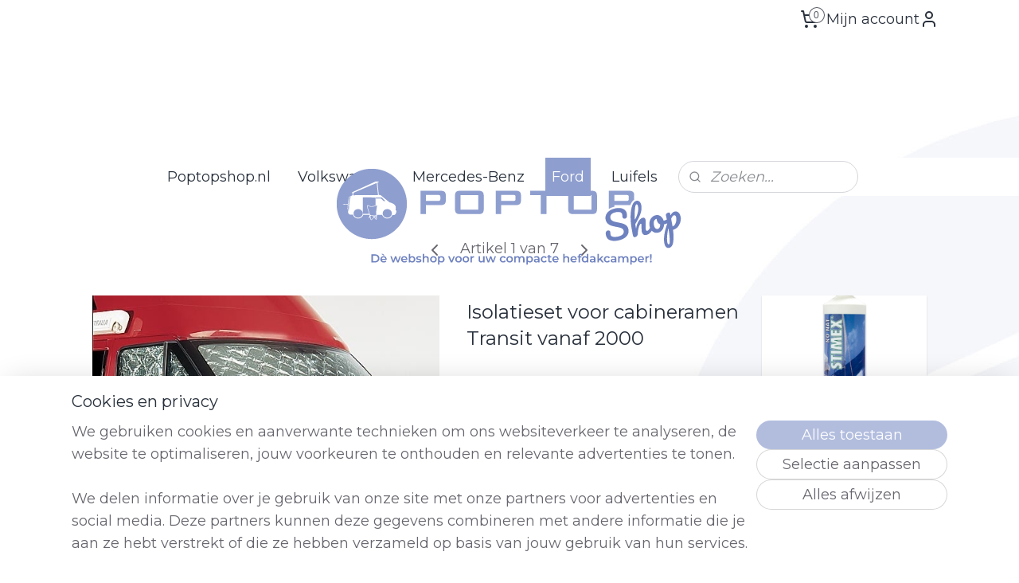

--- FILE ---
content_type: text/html; charset=UTF-8
request_url: https://www.poptopshop.nl/a-22465145/nugget-isolatie/isolatieset-voor-cabineramen-transit-vanaf-2000/
body_size: 27770
content:
<!DOCTYPE html>
<!--[if lt IE 7]>
<html lang="nl"
      class="no-js lt-ie9 lt-ie8 lt-ie7 secure"> <![endif]-->
<!--[if IE 7]>
<html lang="nl"
      class="no-js lt-ie9 lt-ie8 is-ie7 secure"> <![endif]-->
<!--[if IE 8]>
<html lang="nl"
      class="no-js lt-ie9 is-ie8 secure"> <![endif]-->
<!--[if gt IE 8]><!-->
<html lang="nl" class="no-js secure">
<!--<![endif]-->
<head prefix="og: http://ogp.me/ns#">
    <meta http-equiv="Content-Type" content="text/html; charset=UTF-8"/>

    <title>Isolatieset voor cabineramen Transit vanaf 2000 | Nugget Isolatie | Poptopshop.nl</title>
    <meta name="robots" content="noarchive"/>
    <meta name="robots" content="index,follow,noodp,noydir"/>
    
    <meta name="verify-v1" content="qOu5uBrs-dlMLUJloGAAyM9K3Q6tEOjEnub8TB8zkyY"/>
        <meta name="google-site-verification" content="qOu5uBrs-dlMLUJloGAAyM9K3Q6tEOjEnub8TB8zkyY"/>
    <meta name="viewport" content="width=device-width, initial-scale=1.0"/>
    <meta name="revisit-after" content="1 days"/>
    <meta name="generator" content="Mijnwebwinkel"/>
    <meta name="web_author" content="https://www.mijnwebwinkel.nl/"/>

    

    <meta property="og:site_name" content="Poptopshop.nl"/>

        <meta property="og:title" content="Isolatieset voor cabineramen Transit vanaf 2000"/>
    <meta property="og:description" content="Isolatieset voor cabineramen Transit vanaf 2000"/>
    <meta property="og:type" content="product"/>
    <meta property="og:image" content="https://cdn.myonlinestore.eu/93c2e23f-6be1-11e9-a722-44a8421b9960/image/cache/article/bf8940c3c6aa942b9a4b3042648e4c824b4707bd.jpg"/>
        <meta property="og:url" content="https://www.poptopshop.nl/a-22465145/nugget-isolatie/isolatieset-voor-cabineramen-transit-vanaf-2000/"/>

    <link rel="preload" as="style" href="https://static.myonlinestore.eu/assets/../js/fancybox/jquery.fancybox.css?20260130135555"
          onload="this.onload=null;this.rel='stylesheet'">
    <noscript>
        <link rel="stylesheet" href="https://static.myonlinestore.eu/assets/../js/fancybox/jquery.fancybox.css?20260130135555">
    </noscript>

    <link rel="stylesheet" type="text/css" href="https://asset.myonlinestore.eu/1y64V1tTj6X9tRHC3xEvOjROVotYSX.css"/>

    <link rel="preload" as="style" href="https://static.myonlinestore.eu/assets/../fonts/fontawesome-6.4.2/css/fontawesome.min.css?20260130135555"
          onload="this.onload=null;this.rel='stylesheet'">
    <link rel="preload" as="style" href="https://static.myonlinestore.eu/assets/../fonts/fontawesome-6.4.2/css/solid.min.css?20260130135555"
          onload="this.onload=null;this.rel='stylesheet'">
    <link rel="preload" as="style" href="https://static.myonlinestore.eu/assets/../fonts/fontawesome-6.4.2/css/brands.min.css?20260130135555"
          onload="this.onload=null;this.rel='stylesheet'">
    <link rel="preload" as="style" href="https://static.myonlinestore.eu/assets/../fonts/fontawesome-6.4.2/css/v4-shims.min.css?20260130135555"
          onload="this.onload=null;this.rel='stylesheet'">
    <noscript>
        <link rel="stylesheet" href="https://static.myonlinestore.eu/assets/../fonts/font-awesome-4.1.0/css/font-awesome.4.1.0.min.css?20260130135555">
    </noscript>

    <link rel="preconnect" href="https://static.myonlinestore.eu/" crossorigin />
    <link rel="dns-prefetch" href="https://static.myonlinestore.eu/" />
    <link rel="preconnect" href="https://cdn.myonlinestore.eu" crossorigin />
    <link rel="dns-prefetch" href="https://cdn.myonlinestore.eu" />

    <script type="text/javascript" src="https://static.myonlinestore.eu/assets/../js/modernizr.js?20260130135555"></script>
        
    <link rel="canonical" href="https://www.poptopshop.nl/a-22465145/nugget-isolatie/isolatieset-voor-cabineramen-transit-vanaf-2000/"/>
    <link rel="icon" type="image/x-icon" href="https://cdn.myonlinestore.eu/93c2e23f-6be1-11e9-a722-44a8421b9960/favicon.ico?t=1770105001"
              />
    <script>
        var _rollbarConfig = {
        accessToken: 'd57a2075769e4401ab611d78421f1c89',
        captureUncaught: false,
        captureUnhandledRejections: false,
        verbose: false,
        payload: {
            environment: 'prod',
            person: {
                id: 21559,
            },
            ignoredMessages: [
                'request aborted',
                'network error',
                'timeout'
            ]
        },
        reportLevel: 'error'
    };
    // Rollbar Snippet
    !function(r){var e={};function o(n){if(e[n])return e[n].exports;var t=e[n]={i:n,l:!1,exports:{}};return r[n].call(t.exports,t,t.exports,o),t.l=!0,t.exports}o.m=r,o.c=e,o.d=function(r,e,n){o.o(r,e)||Object.defineProperty(r,e,{enumerable:!0,get:n})},o.r=function(r){"undefined"!=typeof Symbol&&Symbol.toStringTag&&Object.defineProperty(r,Symbol.toStringTag,{value:"Module"}),Object.defineProperty(r,"__esModule",{value:!0})},o.t=function(r,e){if(1&e&&(r=o(r)),8&e)return r;if(4&e&&"object"==typeof r&&r&&r.__esModule)return r;var n=Object.create(null);if(o.r(n),Object.defineProperty(n,"default",{enumerable:!0,value:r}),2&e&&"string"!=typeof r)for(var t in r)o.d(n,t,function(e){return r[e]}.bind(null,t));return n},o.n=function(r){var e=r&&r.__esModule?function(){return r.default}:function(){return r};return o.d(e,"a",e),e},o.o=function(r,e){return Object.prototype.hasOwnProperty.call(r,e)},o.p="",o(o.s=0)}([function(r,e,o){var n=o(1),t=o(4);_rollbarConfig=_rollbarConfig||{},_rollbarConfig.rollbarJsUrl=_rollbarConfig.rollbarJsUrl||"https://cdnjs.cloudflare.com/ajax/libs/rollbar.js/2.14.4/rollbar.min.js",_rollbarConfig.async=void 0===_rollbarConfig.async||_rollbarConfig.async;var a=n.setupShim(window,_rollbarConfig),l=t(_rollbarConfig);window.rollbar=n.Rollbar,a.loadFull(window,document,!_rollbarConfig.async,_rollbarConfig,l)},function(r,e,o){var n=o(2);function t(r){return function(){try{return r.apply(this,arguments)}catch(r){try{console.error("[Rollbar]: Internal error",r)}catch(r){}}}}var a=0;function l(r,e){this.options=r,this._rollbarOldOnError=null;var o=a++;this.shimId=function(){return o},"undefined"!=typeof window&&window._rollbarShims&&(window._rollbarShims[o]={handler:e,messages:[]})}var i=o(3),s=function(r,e){return new l(r,e)},d=function(r){return new i(s,r)};function c(r){return t(function(){var e=Array.prototype.slice.call(arguments,0),o={shim:this,method:r,args:e,ts:new Date};window._rollbarShims[this.shimId()].messages.push(o)})}l.prototype.loadFull=function(r,e,o,n,a){var l=!1,i=e.createElement("script"),s=e.getElementsByTagName("script")[0],d=s.parentNode;i.crossOrigin="",i.src=n.rollbarJsUrl,o||(i.async=!0),i.onload=i.onreadystatechange=t(function(){if(!(l||this.readyState&&"loaded"!==this.readyState&&"complete"!==this.readyState)){i.onload=i.onreadystatechange=null;try{d.removeChild(i)}catch(r){}l=!0,function(){var e;if(void 0===r._rollbarDidLoad){e=new Error("rollbar.js did not load");for(var o,n,t,l,i=0;o=r._rollbarShims[i++];)for(o=o.messages||[];n=o.shift();)for(t=n.args||[],i=0;i<t.length;++i)if("function"==typeof(l=t[i])){l(e);break}}"function"==typeof a&&a(e)}()}}),d.insertBefore(i,s)},l.prototype.wrap=function(r,e,o){try{var n;if(n="function"==typeof e?e:function(){return e||{}},"function"!=typeof r)return r;if(r._isWrap)return r;if(!r._rollbar_wrapped&&(r._rollbar_wrapped=function(){o&&"function"==typeof o&&o.apply(this,arguments);try{return r.apply(this,arguments)}catch(o){var e=o;throw e&&("string"==typeof e&&(e=new String(e)),e._rollbarContext=n()||{},e._rollbarContext._wrappedSource=r.toString(),window._rollbarWrappedError=e),e}},r._rollbar_wrapped._isWrap=!0,r.hasOwnProperty))for(var t in r)r.hasOwnProperty(t)&&(r._rollbar_wrapped[t]=r[t]);return r._rollbar_wrapped}catch(e){return r}};for(var p="log,debug,info,warn,warning,error,critical,global,configure,handleUncaughtException,handleAnonymousErrors,handleUnhandledRejection,captureEvent,captureDomContentLoaded,captureLoad".split(","),u=0;u<p.length;++u)l.prototype[p[u]]=c(p[u]);r.exports={setupShim:function(r,e){if(r){var o=e.globalAlias||"Rollbar";if("object"==typeof r[o])return r[o];r._rollbarShims={},r._rollbarWrappedError=null;var a=new d(e);return t(function(){e.captureUncaught&&(a._rollbarOldOnError=r.onerror,n.captureUncaughtExceptions(r,a,!0),e.wrapGlobalEventHandlers&&n.wrapGlobals(r,a,!0)),e.captureUnhandledRejections&&n.captureUnhandledRejections(r,a,!0);var t=e.autoInstrument;return!1!==e.enabled&&(void 0===t||!0===t||"object"==typeof t&&t.network)&&r.addEventListener&&(r.addEventListener("load",a.captureLoad.bind(a)),r.addEventListener("DOMContentLoaded",a.captureDomContentLoaded.bind(a))),r[o]=a,a})()}},Rollbar:d}},function(r,e){function o(r,e,o){if(e.hasOwnProperty&&e.hasOwnProperty("addEventListener")){for(var n=e.addEventListener;n._rollbarOldAdd&&n.belongsToShim;)n=n._rollbarOldAdd;var t=function(e,o,t){n.call(this,e,r.wrap(o),t)};t._rollbarOldAdd=n,t.belongsToShim=o,e.addEventListener=t;for(var a=e.removeEventListener;a._rollbarOldRemove&&a.belongsToShim;)a=a._rollbarOldRemove;var l=function(r,e,o){a.call(this,r,e&&e._rollbar_wrapped||e,o)};l._rollbarOldRemove=a,l.belongsToShim=o,e.removeEventListener=l}}r.exports={captureUncaughtExceptions:function(r,e,o){if(r){var n;if("function"==typeof e._rollbarOldOnError)n=e._rollbarOldOnError;else if(r.onerror){for(n=r.onerror;n._rollbarOldOnError;)n=n._rollbarOldOnError;e._rollbarOldOnError=n}e.handleAnonymousErrors();var t=function(){var o=Array.prototype.slice.call(arguments,0);!function(r,e,o,n){r._rollbarWrappedError&&(n[4]||(n[4]=r._rollbarWrappedError),n[5]||(n[5]=r._rollbarWrappedError._rollbarContext),r._rollbarWrappedError=null);var t=e.handleUncaughtException.apply(e,n);o&&o.apply(r,n),"anonymous"===t&&(e.anonymousErrorsPending+=1)}(r,e,n,o)};o&&(t._rollbarOldOnError=n),r.onerror=t}},captureUnhandledRejections:function(r,e,o){if(r){"function"==typeof r._rollbarURH&&r._rollbarURH.belongsToShim&&r.removeEventListener("unhandledrejection",r._rollbarURH);var n=function(r){var o,n,t;try{o=r.reason}catch(r){o=void 0}try{n=r.promise}catch(r){n="[unhandledrejection] error getting `promise` from event"}try{t=r.detail,!o&&t&&(o=t.reason,n=t.promise)}catch(r){}o||(o="[unhandledrejection] error getting `reason` from event"),e&&e.handleUnhandledRejection&&e.handleUnhandledRejection(o,n)};n.belongsToShim=o,r._rollbarURH=n,r.addEventListener("unhandledrejection",n)}},wrapGlobals:function(r,e,n){if(r){var t,a,l="EventTarget,Window,Node,ApplicationCache,AudioTrackList,ChannelMergerNode,CryptoOperation,EventSource,FileReader,HTMLUnknownElement,IDBDatabase,IDBRequest,IDBTransaction,KeyOperation,MediaController,MessagePort,ModalWindow,Notification,SVGElementInstance,Screen,TextTrack,TextTrackCue,TextTrackList,WebSocket,WebSocketWorker,Worker,XMLHttpRequest,XMLHttpRequestEventTarget,XMLHttpRequestUpload".split(",");for(t=0;t<l.length;++t)r[a=l[t]]&&r[a].prototype&&o(e,r[a].prototype,n)}}}},function(r,e){function o(r,e){this.impl=r(e,this),this.options=e,function(r){for(var e=function(r){return function(){var e=Array.prototype.slice.call(arguments,0);if(this.impl[r])return this.impl[r].apply(this.impl,e)}},o="log,debug,info,warn,warning,error,critical,global,configure,handleUncaughtException,handleAnonymousErrors,handleUnhandledRejection,_createItem,wrap,loadFull,shimId,captureEvent,captureDomContentLoaded,captureLoad".split(","),n=0;n<o.length;n++)r[o[n]]=e(o[n])}(o.prototype)}o.prototype._swapAndProcessMessages=function(r,e){var o,n,t;for(this.impl=r(this.options);o=e.shift();)n=o.method,t=o.args,this[n]&&"function"==typeof this[n]&&("captureDomContentLoaded"===n||"captureLoad"===n?this[n].apply(this,[t[0],o.ts]):this[n].apply(this,t));return this},r.exports=o},function(r,e){r.exports=function(r){return function(e){if(!e&&!window._rollbarInitialized){for(var o,n,t=(r=r||{}).globalAlias||"Rollbar",a=window.rollbar,l=function(r){return new a(r)},i=0;o=window._rollbarShims[i++];)n||(n=o.handler),o.handler._swapAndProcessMessages(l,o.messages);window[t]=n,window._rollbarInitialized=!0}}}}]);
    // End Rollbar Snippet
    </script>
    <script defer type="text/javascript" src="https://static.myonlinestore.eu/assets/../js/jquery.min.js?20260130135555"></script><script defer type="text/javascript" src="https://static.myonlinestore.eu/assets/../js/mww/shop.js?20260130135555"></script><script defer type="text/javascript" src="https://static.myonlinestore.eu/assets/../js/mww/shop/category.js?20260130135555"></script><script defer type="text/javascript" src="https://static.myonlinestore.eu/assets/../js/fancybox/jquery.fancybox.pack.js?20260130135555"></script><script defer type="text/javascript" src="https://static.myonlinestore.eu/assets/../js/fancybox/jquery.fancybox-thumbs.js?20260130135555"></script><script defer type="text/javascript" src="https://static.myonlinestore.eu/assets/../js/mww/image.js?20260130135555"></script><script defer type="text/javascript" src="https://static.myonlinestore.eu/assets/../js/mww/shop/article.js?20260130135555"></script><script defer type="text/javascript" src="https://static.myonlinestore.eu/assets/../js/mww/product/product.js?20260130135555"></script><script defer type="text/javascript" src="https://static.myonlinestore.eu/assets/../js/mww/product/product.configurator.js?20260130135555"></script><script defer type="text/javascript"
                src="https://static.myonlinestore.eu/assets/../js/mww/product/product.configurator.validator.js?20260130135555"></script><script defer type="text/javascript" src="https://static.myonlinestore.eu/assets/../js/mww/product/product.main.js?20260130135555"></script><script defer type="text/javascript" src="https://static.myonlinestore.eu/assets/../js/mww/navigation.js?20260130135555"></script><script defer type="text/javascript" src="https://static.myonlinestore.eu/assets/../js/delay.js?20260130135555"></script><script defer type="text/javascript" src="https://static.myonlinestore.eu/assets/../js/mww/ajax.js?20260130135555"></script><script defer type="text/javascript" src="https://static.myonlinestore.eu/assets/../js/foundation/foundation.min.js?20260130135555"></script><script defer type="text/javascript" src="https://static.myonlinestore.eu/assets/../js/foundation/foundation/foundation.topbar.js?20260130135555"></script><script defer type="text/javascript" src="https://static.myonlinestore.eu/assets/../js/foundation/foundation/foundation.tooltip.js?20260130135555"></script><script defer type="text/javascript" src="https://static.myonlinestore.eu/assets/../js/mww/deferred.js?20260130135555"></script>
        <script src="https://static.myonlinestore.eu/assets/webpack/bootstrapper.ce10832e.js"></script>
    
    <script src="https://static.myonlinestore.eu/assets/webpack/vendor.85ea91e8.js" defer></script><script src="https://static.myonlinestore.eu/assets/webpack/main.c5872b2c.js" defer></script>
    
    <script src="https://static.myonlinestore.eu/assets/webpack/webcomponents.377dc92a.js" defer></script>
    
    <script src="https://static.myonlinestore.eu/assets/webpack/render.8395a26c.js" defer></script>

    <script>
        window.bootstrapper.add(new Strap('marketingScripts', []));
    </script>
        <script>
  window.dataLayer = window.dataLayer || [];

  function gtag() {
    dataLayer.push(arguments);
  }

    gtag(
    "consent",
    "default",
    {
      "ad_storage": "denied",
      "ad_user_data": "denied",
      "ad_personalization": "denied",
      "analytics_storage": "denied",
      "security_storage": "granted",
      "personalization_storage": "denied",
      "functionality_storage": "denied",
    }
  );

  gtag("js", new Date());
  gtag("config", 'G-HSRC51ENF9', { "groups": "myonlinestore" });gtag("config", 'G-6N2PQ7C10W');</script>
<script async src="https://www.googletagmanager.com/gtag/js?id=G-HSRC51ENF9"></script>
        <script>
        
    </script>
        
<script>
    var marketingStrapId = 'marketingScripts'
    var marketingScripts = window.bootstrapper.use(marketingStrapId);

    if (marketingScripts === null) {
        marketingScripts = [];
    }

    
    window.bootstrapper.update(new Strap(marketingStrapId, marketingScripts));
</script>
    <noscript>
        <style>ul.products li {
                opacity: 1 !important;
            }</style>
    </noscript>

            <script>
                (function (w, d, s, l, i) {
            w[l] = w[l] || [];
            w[l].push({
                'gtm.start':
                    new Date().getTime(), event: 'gtm.js'
            });
            var f = d.getElementsByTagName(s)[0],
                j = d.createElement(s), dl = l != 'dataLayer' ? '&l=' + l : '';
            j.async = true;
            j.src =
                'https://www.googletagmanager.com/gtm.js?id=' + i + dl;
            f.parentNode.insertBefore(j, f);
        })(window, document, 'script', 'dataLayer', 'GTM-MSQ3L6L');
                (function (w, d, s, l, i) {
            w[l] = w[l] || [];
            w[l].push({
                'gtm.start':
                    new Date().getTime(), event: 'gtm.js'
            });
            var f = d.getElementsByTagName(s)[0],
                j = d.createElement(s), dl = l != 'dataLayer' ? '&l=' + l : '';
            j.async = true;
            j.src =
                'https://www.googletagmanager.com/gtm.js?id=' + i + dl;
            f.parentNode.insertBefore(j, f);
        })(window, document, 'script', 'dataLayer', 'GTM-MZB8WRBC');
            </script>

</head>
<body    class="lang-nl_NL layout-width-1100 twoColumn">

    <noscript>
                    <iframe src="https://www.googletagmanager.com/ns.html?id=GTM-MSQ3L6L" height="0" width="0"
                    style="display:none;visibility:hidden"></iframe>
                    <iframe src="https://www.googletagmanager.com/ns.html?id=GTM-MZB8WRBC" height="0" width="0"
                    style="display:none;visibility:hidden"></iframe>
            </noscript>


<header>
    <a tabindex="0" id="skip-link" class="button screen-reader-text" href="#content">Spring naar de hoofdtekst</a>
</header>


<div id="react_element__filter"></div>

<div class="site-container">
    <div class="inner-wrap">
                    <nav class="tab-bar mobile-navigation custom-topbar ">
    <section class="left-button" style="display: none;">
        <a class="mobile-nav-button"
           href="#" data-react-trigger="mobile-navigation-toggle">
                <div   
    aria-hidden role="img"
    class="icon icon--sf-menu
        "
    >
    <svg><use xlink:href="#sf-menu"></use></svg>
    </div>
&#160;
                <span>Menu</span>        </a>
    </section>
    <section class="title-section">
        <span class="title">Poptopshop.nl</span>
    </section>
    <section class="right-button">

                                            <a href="javascript:void(0)" class="foldout-account">
                    <span class="profile-icon"
                          data-logged-in="false">    <div   
    aria-hidden role="img"
    class="icon icon--sf-user
        "
    >
    <svg><use xlink:href="#sf-user"></use></svg>
    </div>
</span>
                    <span class="profile-icon" data-logged-in="true"
                          style="display: none">    <div   
    aria-hidden role="img"
    class="icon icon--sf-user-check
        "
    >
    <svg><use xlink:href="#sf-user-check"></use></svg>
    </div>
</span>
                </a>
                                    
        <a href="/cart/" class="cart-icon hidden">
                <div   
    aria-hidden role="img"
    class="icon icon--sf-shopping-cart
        "
    >
    <svg><use xlink:href="#sf-shopping-cart"></use></svg>
    </div>
            <span class="cart-count" style="display: none"></span>
        </a>
    </section>
</nav>
        
        
        <div class="bg-container custom-css-container"             data-active-language="nl"
            data-current-date="03-02-2026"
            data-category-id="unknown"
            data-article-id="22465145"
            data-article-category-id="6769121"
            data-article-name="Isolatieset voor cabineramen Transit vanaf 2000"
        >
            <noscript class="no-js-message">
                <div class="inner">
                    Javascript is uitgeschakeld.


Zonder Javascript is het niet mogelijk bestellingen te plaatsen in deze webwinkel en zijn een aantal functionaliteiten niet beschikbaar.
                </div>
            </noscript>

            <div id="header">
                <div id="react_root"><!-- --></div>
                <div
                    class="header-bar-top">
                                                
<div class="row header-bar-inner" data-bar-position="top" data-options="sticky_on: [medium, large]; is_hover: true; scrolltop: true;" data-topbar>
    <section class="top-bar-section">
                                    <div class="module-container cart align-right2">
                    
<div class="header-cart module moduleCartCompact" data-ajax-cart-replace="true" data-productcount="0">
            <a href="/cart/?category_id=6769121" class="foldout-cart">
                <div   
    aria-hidden role="img"
    class="icon icon--sf-shopping-cart
        "
            title="Winkelwagen"
    >
    <svg><use xlink:href="#sf-shopping-cart"></use></svg>
    </div>
            <span class="count">0</span>
        </a>
        <div class="hidden-cart-details">
            <div class="invisible-hover-area">
                <div data-mobile-cart-replace="true" class="cart-details">
                                            <div class="cart-summary">
                            Geen artikelen in winkelwagen.
                        </div>
                                    </div>

                            </div>
        </div>
    </div>

                </div>
                                                <div class="module-container myaccount align-right">
                    
<div class="module my-account-bar">
            <a href="javascript:void(0)" class="foldout-account">
            Mijn account     <div   
    aria-hidden role="img"
    class="icon icon--sf-user
        "
    >
    <svg><use xlink:href="#sf-user"></use></svg>
    </div>
        </a>
        <div class="saveforlater-counter-topbar" id="react_element__saveforlater-topbar-counter"
             data-show-counter=""></div>
        <div class="my-account-overlay"></div>
        <div class="hidden-account-details">
            <div class="invisible-hover-area">
                <div class="header">
                    <div class="header-text">Mijn account</div>
                    <div class="close-button">
                            <div   
    aria-hidden role="img"
    class="icon icon--close-button icon--sf-x
        "
            title="close-button"
    >
    <svg><use xlink:href="#sf-x"></use></svg>
    </div>
                    </div>
                </div>
                <div class="scrollable">
                    <h3 class="existing-customer">Inloggen</h3>
                    <div class="form-group">
                        <form accept-charset="UTF-8" name=""
          method="post" action="/customer/login/?referer=/a-22465145/nugget-isolatie/isolatieset-voor-cabineramen-transit-vanaf-2000/" class="legacy" id="login_form">
                        <script>
    document.addEventListener("DOMContentLoaded", function () {
        Array.from(document.querySelectorAll("#login_form")).map(
            form => form.addEventListener("submit", function () {
                Array.from(document.querySelectorAll("#login")).map(button => button.disabled = true);
            })
        );
    });
</script>
                        
                        <div class="form-group        ">
    <label class="control-label required" for="customer_account_username">E-mailadres</label><div class="control-group">
            <div class="control-container   no-errors    ">
                                <input type="email"
            id="customer_account_username" name="_username" required="required" class="default form-control" maxlength="100"
                                                    data-validator-range="0-0"
                />
                    </div>
                                </div>
</div>
    
                        <div class="form-group        ">
    <label class="control-label required" for="customer_account_password">Wachtwoord</label><div class="control-group">
            <div class="control-container   no-errors    ">
                                <input type="password"
            id="customer_account_password" name="_password" required="required" class="default form-control" maxlength="64"
                                                    data-validator-range="0-0"
                />
                    </div>
                                </div>
</div>
    
                        <div class="form-row buttons">
                            <button type="submit" id="login" name="login" class="btn">
                                Inloggen
                            </button>
                        </div>
                        <input type="hidden"
            id="_csrf_token" name="_csrf_token" class="form-control"
            value="a87a71ae8dee94f.rtePper1eurfv6U-UkKjV5tvF_5K3YLjuqRrPF8Hanc._5DOiKGkH6fm-dFKHy_tO8EKRb8Dr_GZg_wgXmtJCTj97_v_gMQJmZ7tyg"                                         data-validator-range="0-0"
                />
        </form>
                    </div>
                    <a class="forgot-password-link" href="/customer/forgot-password/">Wachtwoord vergeten?</a>
                                            <hr/>
                        <h3 class="without-account">Geen account?</h3>
                        <p>
                            Met een account kun je sneller bestellen en heb je een overzicht van je eerdere bestellingen.
                        </p>
                        <a href="https://www.poptopshop.nl/customer/register/?referer=/a-22465145/nugget-isolatie/isolatieset-voor-cabineramen-transit-vanaf-2000/"
                           class="btn">Account aanmaken</a>
                                    </div>
            </div>
        </div>
    </div>

                </div>
                        </section>
</div>

                                    </div>

                

        
                
            

<sf-header-image
    class="web-component"
    header-element-height="150px"
    align="center"
    store-name="Poptopshop.nl"
    store-url="https://www.poptopshop.nl/"
    background-image-url=""
    mobile-background-image-url=""
    logo-custom-width=""
    logo-custom-height=""
    page-column-width="1100"
    style="
        height: 150px;

        --background-color: transparent;
        --background-height: 150px;
        --background-aspect-ratio: 1;
        --scaling-background-aspect-ratio: 2.75;
        --mobile-background-height: 0px;
        --mobile-background-aspect-ratio: 1;
        --color: #8E9ECE;
        --logo-custom-width: auto;
        --logo-custom-height: auto;
        --logo-aspect-ratio: 3.4866666666667
        ">
            <a href="https://www.poptopshop.nl/" slot="logo" style="max-height: 100%;">
            <img
                src="https://cdn.myonlinestore.eu/93c2e23f-6be1-11e9-a722-44a8421b9960/image/cache/full/3facb3310faa292d53800feb410f6b464c597a48.png"
                alt="Poptopshop.nl"
                style="
                    width: 523px;
                    height: 100%;
                    display: block;
                    max-height: 400px;
                    "
            />
        </a>
    </sf-header-image>
                <div class="header-bar-bottom sticky">
                                                
<div class="row header-bar-inner" data-bar-position="header" data-options="sticky_on: [medium, large]; is_hover: true; scrolltop: true;" data-topbar>
    <section class="top-bar-section">
                                    <nav class="module-container navigation  align-left">
                    <ul>
                            

    


<li class="has-dropdown">
            <a href="https://www.poptopshop.nl/" class="no_underline">
            Poptopshop.nl
                    </a>

                                    <ul class="dropdown">
                        




<li class="">
            <a href="https://www.poptopshop.nl/c-2500356/hoe-werkt-het/" class="no_underline">
            Hoe werkt het?
                    </a>

                                </li>
    




<li class="">
            <a href="https://www.poptopshop.nl/c-341282/contactgegevens/" class="no_underline">
            Contactgegevens
                    </a>

                                </li>
    




<li class="">
            <a href="https://www.poptopshop.nl/c-611886/handling-en-verzendkosten/" class="no_underline">
            Handling- en Verzendkosten
                    </a>

                                </li>
    




<li class="">
            <a href="https://www.poptopshop.nl/c-3687708/retour/" class="no_underline">
            Retour
                    </a>

                                </li>
                </ul>
                        </li>
    



    
<li class="divider">
            <hr>
    </li>
    

    


<li class="has-dropdown">
            <a href="https://www.poptopshop.nl/c-7520355/volkswagen/" class="no_underline">
            Volkswagen
                    </a>

                                    <ul class="dropdown">
                        

    


<li class="has-dropdown">
            <a href="https://www.poptopshop.nl/c-3242178/t6-t6-1-california-2014-2024/" class="no_underline">
            T6 / T6.1 California (2014-2024)
                    </a>

                                    <ul class="dropdown">
                        




<li class="">
            <a href="https://www.poptopshop.nl/c-6681017/t6-gebruikt-korting/" class="no_underline">
            T6 Gebruikt / korting
                    </a>

                                </li>
    




<li class="">
            <a href="https://www.poptopshop.nl/c-3242192/t6-accessoires/" class="no_underline">
            T6 Accessoires
                    </a>

                                </li>
    




<li class="">
            <a href="https://www.poptopshop.nl/c-6773519/t6-campertechniek/" class="no_underline">
            T6 Campertechniek
                    </a>

                                </li>
    




<li class="">
            <a href="https://www.poptopshop.nl/c-5131595/t6-carrosserie/" class="no_underline">
            T6 Carrosserie
                    </a>

                                </li>
    




<li class="">
            <a href="https://www.poptopshop.nl/c-4782947/t6-electriciteit-en-verlichting/" class="no_underline">
            T6 Electriciteit en Verlichting
                    </a>

                                </li>
    




<li class="">
            <a href="https://www.poptopshop.nl/c-6781445/t6-diversen/" class="no_underline">
            T6 Diversen
                    </a>

                                </li>
    

    


<li class="has-dropdown">
            <a href="https://www.poptopshop.nl/c-3242196/t6-fietsendragers/" class="no_underline">
            T6 Fietsendragers
                    </a>

                                    <ul class="dropdown">
                        




<li class="">
            <a href="https://www.poptopshop.nl/c-5648822/t6-achterklepdragers-en-accessoires-fiamma/" class="no_underline">
            T6  Achterklepdragers en accessoires FIAMMA
                    </a>

                                </li>
    




<li class="">
            <a href="https://www.poptopshop.nl/c-5648823/t6-trekhaak-fietsendragers/" class="no_underline">
            T6 Trekhaak Fietsendragers
                    </a>

                                </li>
    




<li class="">
            <a href="https://www.poptopshop.nl/c-5648830/t6-vw-fietsendrager-onderdelen-origineel/" class="no_underline">
            T6 VW fietsendrager onderdelen (origineel)
                    </a>

                                </li>
                </ul>
                        </li>
    




<li class="">
            <a href="https://www.poptopshop.nl/c-3242194/t6-gasvoorziening/" class="no_underline">
            T6 Gasvoorziening
                    </a>

                                </li>
    




<li class="">
            <a href="https://www.poptopshop.nl/c-5572775/t6-hefdak/" class="no_underline">
            T6 Hefdak
                    </a>

                                </li>
    




<li class="">
            <a href="https://www.poptopshop.nl/c-3242191/t6-interieur-bekleding/" class="no_underline">
            T6 Interieur / bekleding
                    </a>

                                </li>
    




<li class="">
            <a href="https://www.poptopshop.nl/c-6769091/t6-isolatie/" class="no_underline">
            T6 Isolatie
                    </a>

                                </li>
    




<li class="">
            <a href="https://www.poptopshop.nl/c-6767906/t6-koelkast/" class="no_underline">
            T6 Koelkast
                    </a>

                                </li>
    

    


<li class="has-dropdown">
            <a href="https://www.poptopshop.nl/c-6322230/t6-luifel/" class="no_underline">
            T6 Luifel
                    </a>

                                    <ul class="dropdown">
                        




<li class="">
            <a href="https://www.poptopshop.nl/c-6322233/omnistore-thule/" class="no_underline">
            Omnistore / Thule 
                    </a>

                                </li>
    




<li class="">
            <a href="https://www.poptopshop.nl/c-6486246/fiamma-luifel/" class="no_underline">
            Fiamma luifel
                    </a>

                                </li>
    




<li class="">
            <a href="https://www.poptopshop.nl/c-6776924/poptop-luifel/" class="no_underline">
            Poptop luifel
                    </a>

                                </li>
                </ul>
                        </li>
    




<li class="">
            <a href="https://www.poptopshop.nl/c-3390539/t6-matsets/" class="no_underline">
            T6 Matsets
                    </a>

                                </li>
    




<li class="">
            <a href="https://www.poptopshop.nl/c-6815570/t6-ramen-en-rubbers/" class="no_underline">
            T6 Ramen en rubbers
                    </a>

                                </li>
    




<li class="">
            <a href="https://www.poptopshop.nl/c-6774908/t6-reiniging/" class="no_underline">
            T6 Reiniging
                    </a>

                                </li>
    




<li class="">
            <a href="https://www.poptopshop.nl/c-5232710/t6-slapen/" class="no_underline">
            T6 Slapen
                    </a>

                                </li>
    




<li class="">
            <a href="https://www.poptopshop.nl/c-6699932/t6-stickers-folie-embleem/" class="no_underline">
            T6 Stickers/Folie/Embleem
                    </a>

                                </li>
    




<li class="">
            <a href="https://www.poptopshop.nl/c-3390447/t6-tassen/" class="no_underline">
            T6 Tassen
                    </a>

                                </li>
    




<li class="">
            <a href="https://www.poptopshop.nl/c-6708782/t6-veiligheid/" class="no_underline">
            T6 Veiligheid
                    </a>

                                </li>
    




<li class="">
            <a href="https://www.poptopshop.nl/c-3323388/t6-ventilatie/" class="no_underline">
            T6 Ventilatie
                    </a>

                                </li>
    




<li class="">
            <a href="https://www.poptopshop.nl/c-3242208/t6-watervoorziening/" class="no_underline">
            T6 Watervoorziening
                    </a>

                                </li>
                </ul>
                        </li>
    

    


<li class="has-dropdown">
            <a href="https://www.poptopshop.nl/c-253747/t5-california-2003-2015/" class="no_underline">
            T5 California (2003-2015)
                    </a>

                                    <ul class="dropdown">
                        




<li class="">
            <a href="https://www.poptopshop.nl/c-6681011/t5-gebruikt-korting/" class="no_underline">
            T5 Gebruikt / Korting
                    </a>

                                </li>
    




<li class="">
            <a href="https://www.poptopshop.nl/c-1398742/t5-accessoires/" class="no_underline">
            T5 Accessoires
                    </a>

                                </li>
    




<li class="">
            <a href="https://www.poptopshop.nl/c-6773513/t5-campertechniek-interieur/" class="no_underline">
            T5 Campertechniek / interieur 
                    </a>

                                </li>
    




<li class="">
            <a href="https://www.poptopshop.nl/c-4766722/t5-carrosserie/" class="no_underline">
            T5 Carrosserie
                    </a>

                                </li>
    




<li class="">
            <a href="https://www.poptopshop.nl/c-6773516/t5-diversen/" class="no_underline">
            T5 Diversen
                    </a>

                                </li>
    




<li class="">
            <a href="https://www.poptopshop.nl/c-3233444/t5-elektriciteit-verlichting/" class="no_underline">
            T5 Elektriciteit / Verlichting
                    </a>

                                </li>
    

    


<li class="has-dropdown">
            <a href="https://www.poptopshop.nl/c-2301547/t5-fietsendragers-en-accessoires/" class="no_underline">
            T5 Fietsendragers en Accessoires
                    </a>

                                    <ul class="dropdown">
                        




<li class="">
            <a href="https://www.poptopshop.nl/c-5539200/t5-achterklepdragers-en-accessoires-fiamma/" class="no_underline">
            T5 Achterklepdragers en accessoires FIAMMA
                    </a>

                                </li>
    




<li class="">
            <a href="https://www.poptopshop.nl/c-5552740/t5-vw-fietsendrager-onderdelen-origineel/" class="no_underline">
            T5 VW fietsendrager onderdelen (origineel)
                    </a>

                                </li>
                </ul>
                        </li>
    




<li class="">
            <a href="https://www.poptopshop.nl/c-1785835/t5-gasvoorziening/" class="no_underline">
            T5 Gasvoorziening
                    </a>

                                </li>
    




<li class="">
            <a href="https://www.poptopshop.nl/c-2706633/t5-hefdak/" class="no_underline">
            T5 Hefdak
                    </a>

                                </li>
    




<li class="">
            <a href="https://www.poptopshop.nl/c-1707979/t5-interieur-bekleding/" class="no_underline">
            T5 Interieur / Bekleding
                    </a>

                                </li>
    




<li class="">
            <a href="https://www.poptopshop.nl/c-6769088/t5-isolatie/" class="no_underline">
            T5 Isolatie
                    </a>

                                </li>
    




<li class="">
            <a href="https://www.poptopshop.nl/c-6767909/t5-koelkast/" class="no_underline">
            T5 Koelkast
                    </a>

                                </li>
    

    


<li class="has-dropdown">
            <a href="https://www.poptopshop.nl/c-6322218/t5-luifel/" class="no_underline">
            T5 Luifel
                    </a>

                                    <ul class="dropdown">
                        




<li class="">
            <a href="https://www.poptopshop.nl/c-6322221/omnistore-thule/" class="no_underline">
            Omnistore / Thule
                    </a>

                                </li>
    




<li class="">
            <a href="https://www.poptopshop.nl/c-6486240/fiamma-luifel/" class="no_underline">
            Fiamma luifel
                    </a>

                                </li>
    




<li class="">
            <a href="https://www.poptopshop.nl/c-6776927/poptop-luifel/" class="no_underline">
            Poptop luifel
                    </a>

                                </li>
                </ul>
                        </li>
    




<li class="">
            <a href="https://www.poptopshop.nl/c-1697136/t5-matsets/" class="no_underline">
            T5 Matsets
                    </a>

                                </li>
    




<li class="">
            <a href="https://www.poptopshop.nl/c-4815887/t5-ramen-rubbers/" class="no_underline">
            T5 Ramen / Rubbers
                    </a>

                                </li>
    




<li class="">
            <a href="https://www.poptopshop.nl/c-6774905/t5-reiniging/" class="no_underline">
            T5 Reiniging
                    </a>

                                </li>
    




<li class="">
            <a href="https://www.poptopshop.nl/c-5232701/t5-slapen/" class="no_underline">
            T5 Slapen
                    </a>

                                </li>
    




<li class="">
            <a href="https://www.poptopshop.nl/c-6699878/t5-stickers-folie-embleem/" class="no_underline">
            T5 Stickers/Folie/Embleem
                    </a>

                                </li>
    




<li class="">
            <a href="https://www.poptopshop.nl/c-1398740/t5-tassen/" class="no_underline">
            T5 Tassen
                    </a>

                                </li>
    




<li class="">
            <a href="https://www.poptopshop.nl/c-1662313/t5-ventilatie/" class="no_underline">
            T5 Ventilatie
                    </a>

                                </li>
    




<li class="">
            <a href="https://www.poptopshop.nl/c-6708776/t5-veiligheid/" class="no_underline">
            T5 Veiligheid
                    </a>

                                </li>
    




<li class="">
            <a href="https://www.poptopshop.nl/c-4766710/t5-watervoorziening/" class="no_underline">
            T5 Watervoorziening
                    </a>

                                </li>
                </ul>
                        </li>
    

    


<li class="has-dropdown">
            <a href="https://www.poptopshop.nl/c-253051/t4-westfalia-california-1991-2003/" class="no_underline">
            T4 Westfalia California (1991-2003)
                    </a>

                                    <ul class="dropdown">
                        




<li class="">
            <a href="https://www.poptopshop.nl/c-6681008/t4-gebruikt-korting/" class="no_underline">
            T4 Gebruikt / korting
                    </a>

                                </li>
    




<li class="">
            <a href="https://www.poptopshop.nl/c-1832174/t4-accessoires/" class="no_underline">
            T4 Accessoires
                    </a>

                                </li>
    




<li class="">
            <a href="https://www.poptopshop.nl/c-1399722/t4-campertechniek/" class="no_underline">
            T4  Campertechniek
                    </a>

                                </li>
    




<li class="">
            <a href="https://www.poptopshop.nl/c-1399716/t4-carrosserie/" class="no_underline">
            T4 Carrosserie
                    </a>

                                </li>
    




<li class="">
            <a href="https://www.poptopshop.nl/c-253299/t4-diversen/" class="no_underline">
            T4 Diversen
                    </a>

                                </li>
    




<li class="">
            <a href="https://www.poptopshop.nl/c-1398875/t4-elektriciteit-verlichting/" class="no_underline">
            T4 Elektriciteit / Verlichting
                    </a>

                                </li>
    

    


<li class="has-dropdown">
            <a href="https://www.poptopshop.nl/c-2301545/t4-fietsendragers-en-accessoires/" class="no_underline">
            T4 Fietsendragers en Accessoires
                    </a>

                                    <ul class="dropdown">
                        




<li class="">
            <a href="https://www.poptopshop.nl/c-5709349/t4-achterklepdragers-en-accessoires-fiamma/" class="no_underline">
            T4 Achterklepdragers en accessoires FIAMMA
                    </a>

                                </li>
                </ul>
                        </li>
    




<li class="">
            <a href="https://www.poptopshop.nl/c-6773501/t4-gasvoorziening/" class="no_underline">
            T4 gasvoorziening
                    </a>

                                </li>
    




<li class="">
            <a href="https://www.poptopshop.nl/c-1542873/t4-hefdak/" class="no_underline">
            T4 Hefdak
                    </a>

                                </li>
    




<li class="">
            <a href="https://www.poptopshop.nl/c-1399711/t4-interieur-bekleding/" class="no_underline">
            T4 Interieur / Bekleding
                    </a>

                                </li>
    




<li class="">
            <a href="https://www.poptopshop.nl/c-6769085/t4-isolatie/" class="no_underline">
            T4 Isolatie
                    </a>

                                </li>
    




<li class="">
            <a href="https://www.poptopshop.nl/c-5014587/t4-koelkast/" class="no_underline">
            T4 Koelkast
                    </a>

                                </li>
    

    


<li class="has-dropdown">
            <a href="https://www.poptopshop.nl/c-6773504/t4-luifel/" class="no_underline">
            T4 Luifel
                    </a>

                                    <ul class="dropdown">
                        




<li class="">
            <a href="https://www.poptopshop.nl/c-6781313/fiamma-luifel/" class="no_underline">
            Fiamma luifel
                    </a>

                                </li>
    




<li class="">
            <a href="https://www.poptopshop.nl/c-6781310/poptop-luifel/" class="no_underline">
            Poptop luifel
                    </a>

                                </li>
                </ul>
                        </li>
    




<li class="">
            <a href="https://www.poptopshop.nl/c-3394888/t4-matsets/" class="no_underline">
            T4 Matsets
                    </a>

                                </li>
    




<li class="">
            <a href="https://www.poptopshop.nl/c-6774902/t4-reiniging/" class="no_underline">
            T4 Reiniging
                    </a>

                                </li>
    




<li class="">
            <a href="https://www.poptopshop.nl/c-1399718/t4-ramen-rubbers/" class="no_underline">
            T4 Ramen / Rubbers
                    </a>

                                </li>
    




<li class="">
            <a href="https://www.poptopshop.nl/c-5572262/t4-slapen/" class="no_underline">
            T4 Slapen
                    </a>

                                </li>
    




<li class="">
            <a href="https://www.poptopshop.nl/c-1530569/t4-stickers-folie-embleem/" class="no_underline">
            T4 Stickers/Folie/Embleem
                    </a>

                                </li>
    




<li class="">
            <a href="https://www.poptopshop.nl/c-253308/t4-tassen/" class="no_underline">
            T4 Tassen
                    </a>

                                </li>
    




<li class="">
            <a href="https://www.poptopshop.nl/c-6708773/t4-veiligheid/" class="no_underline">
            T4 Veiligheid
                    </a>

                                </li>
    




<li class="">
            <a href="https://www.poptopshop.nl/c-1662697/t4-ventilatie/" class="no_underline">
            T4 Ventilatie
                    </a>

                                </li>
    




<li class="">
            <a href="https://www.poptopshop.nl/c-1707989/t4-watervoorziening/" class="no_underline">
            T4 Watervoorziening
                    </a>

                                </li>
                </ul>
                        </li>
    

    


<li class="has-dropdown">
            <a href="https://www.poptopshop.nl/c-253049/t3-t25-westfalia-1979-1991/" class="no_underline">
            T3 / T25 Westfalia (1979-1991)
                    </a>

                                    <ul class="dropdown">
                        




<li class="">
            <a href="https://www.poptopshop.nl/c-6690518/t3-gebruikt-uitverkoop/" class="no_underline">
            T3 Gebruikt/Uitverkoop
                    </a>

                                </li>
    




<li class="">
            <a href="https://www.poptopshop.nl/c-538578/t3-accessoires/" class="no_underline">
            T3 Accessoires
                    </a>

                                </li>
    




<li class="">
            <a href="https://www.poptopshop.nl/c-1501373/t3-brandstoftank/" class="no_underline">
            T3 Brandstoftank
                    </a>

                                </li>
    




<li class="">
            <a href="https://www.poptopshop.nl/c-538559/t3-campertechniek/" class="no_underline">
            T3 Campertechniek
                    </a>

                                </li>
    




<li class="">
            <a href="https://www.poptopshop.nl/c-538551/t3-carrosserie/" class="no_underline">
            T3 Carrosserie
                    </a>

                                </li>
    




<li class="">
            <a href="https://www.poptopshop.nl/c-1398317/t3-elektriciteit-verlichting/" class="no_underline">
            T3 Elektriciteit / Verlichting
                    </a>

                                </li>
    




<li class="">
            <a href="https://www.poptopshop.nl/c-6781442/t3-diversen/" class="no_underline">
            T3 diversen
                    </a>

                                </li>
    




<li class="">
            <a href="https://www.poptopshop.nl/c-2301543/t3-achterklepdrager-en-accessoires-fiamma/" class="no_underline">
            T3  achterklepdrager en accessoires FIAMMA
                    </a>

                                </li>
    




<li class="">
            <a href="https://www.poptopshop.nl/c-1501245/t3-gasvoorziening/" class="no_underline">
            T3 Gasvoorziening
                    </a>

                                </li>
    




<li class="">
            <a href="https://www.poptopshop.nl/c-1500651/t3-hefdak/" class="no_underline">
            T3 Hefdak
                    </a>

                                </li>
    




<li class="">
            <a href="https://www.poptopshop.nl/c-538550/t3-interieur-bekleding/" class="no_underline">
            T3 Interieur / Bekleding
                    </a>

                                </li>
    




<li class="">
            <a href="https://www.poptopshop.nl/c-6769082/t3-isolatie/" class="no_underline">
            T3 Isolatie
                    </a>

                                </li>
    




<li class="">
            <a href="https://www.poptopshop.nl/c-1334226/t3-koelkast/" class="no_underline">
            T3 Koelkast
                    </a>

                                </li>
    

    


<li class="has-dropdown">
            <a href="https://www.poptopshop.nl/c-6773717/t3-luifel/" class="no_underline">
            T3 Luifel
                    </a>

                                    <ul class="dropdown">
                        




<li class="">
            <a href="https://www.poptopshop.nl/c-6781364/fiamma-luifel/" class="no_underline">
            Fiamma luifel
                    </a>

                                </li>
    




<li class="">
            <a href="https://www.poptopshop.nl/c-6781361/poptop-luifel/" class="no_underline">
            Poptop luifel
                    </a>

                                </li>
                </ul>
                        </li>
    




<li class="">
            <a href="https://www.poptopshop.nl/c-3395065/t3-matsets/" class="no_underline">
            T3 Matsets
                    </a>

                                </li>
    




<li class="">
            <a href="https://www.poptopshop.nl/c-538672/t3-ramen-rubbers/" class="no_underline">
            T3 Ramen / Rubbers
                    </a>

                                </li>
    




<li class="">
            <a href="https://www.poptopshop.nl/c-6774899/t3-reiniging/" class="no_underline">
            T3 Reiniging
                    </a>

                                </li>
    




<li class="">
            <a href="https://www.poptopshop.nl/c-5795770/t3-slapen/" class="no_underline">
            T3 slapen
                    </a>

                                </li>
    




<li class="">
            <a href="https://www.poptopshop.nl/c-1500755/t3-stickers-folie-embleem/" class="no_underline">
            T3 Stickers/Folie/Embleem
                    </a>

                                </li>
    




<li class="">
            <a href="https://www.poptopshop.nl/c-538554/t3-techniek/" class="no_underline">
            T3 Techniek
                    </a>

                                </li>
    




<li class="">
            <a href="https://www.poptopshop.nl/c-6708767/t3-veiligheid/" class="no_underline">
            T3 Veiligheid
                    </a>

                                </li>
    




<li class="">
            <a href="https://www.poptopshop.nl/c-4709622/t3-ventilatie/" class="no_underline">
            T3 Ventilatie
                    </a>

                                </li>
    




<li class="">
            <a href="https://www.poptopshop.nl/c-1531082/t3-watervoorziening/" class="no_underline">
            T3 Watervoorziening
                    </a>

                                </li>
    




<li class="">
            <a href="https://www.poptopshop.nl/c-6816614/t3-schoonmaak/" class="no_underline">
            T3 Schoonmaak
                    </a>

                                </li>
                </ul>
                        </li>
    

    


<li class="has-dropdown">
            <a href="https://www.poptopshop.nl/c-253050/t2-westfalia-1967-1980/" class="no_underline">
            T2 Westfalia (1967-1980)
                    </a>

                                    <ul class="dropdown">
                        




<li class="">
            <a href="https://www.poptopshop.nl/c-6708557/t2-gebruikt-uitverkoop/" class="no_underline">
            T2 Gebruikt / uitverkoop
                    </a>

                                </li>
    




<li class="">
            <a href="https://www.poptopshop.nl/c-1421000/t2-accessoires/" class="no_underline">
            T2 Accessoires
                    </a>

                                </li>
    




<li class="">
            <a href="https://www.poptopshop.nl/c-1421089/t2-campertechniek/" class="no_underline">
            T2 Campertechniek
                    </a>

                                </li>
    




<li class="">
            <a href="https://www.poptopshop.nl/c-6781439/t2-diversen/" class="no_underline">
            T2 Diversen
                    </a>

                                </li>
    




<li class="">
            <a href="https://www.poptopshop.nl/c-1421078/t2-elektriciteit-verlichting/" class="no_underline">
            T2 Elektriciteit / Verlichting
                    </a>

                                </li>
    




<li class="">
            <a href="https://www.poptopshop.nl/c-3233165/t2-achterklepdrager-en-accessoires-fiamma/" class="no_underline">
            T2 achterklepdrager en accessoires FIAMMA
                    </a>

                                </li>
    




<li class="">
            <a href="https://www.poptopshop.nl/c-1499948/t2-hefdak/" class="no_underline">
            T2 Hefdak
                    </a>

                                </li>
    




<li class="">
            <a href="https://www.poptopshop.nl/c-1420991/t2-interieur-bekleding/" class="no_underline">
            T2 Interieur / Bekleding
                    </a>

                                </li>
    




<li class="">
            <a href="https://www.poptopshop.nl/c-6769079/t2-isolatie/" class="no_underline">
            T2 Isolatie
                    </a>

                                </li>
    




<li class="">
            <a href="https://www.poptopshop.nl/c-6781160/t2-luifel/" class="no_underline">
            T2 luifel
                    </a>

                                </li>
    




<li class="">
            <a href="https://www.poptopshop.nl/c-6719699/t2-matsets/" class="no_underline">
            T2 Matsets
                    </a>

                                </li>
    




<li class="">
            <a href="https://www.poptopshop.nl/c-6774896/t2-reiniging/" class="no_underline">
            T2 Reiniging
                    </a>

                                </li>
    




<li class="">
            <a href="https://www.poptopshop.nl/c-1421002/t2-rubbers/" class="no_underline">
            T2 Rubbers
                    </a>

                                </li>
    




<li class="">
            <a href="https://www.poptopshop.nl/c-6719624/t2-slapen/" class="no_underline">
            T2 Slapen
                    </a>

                                </li>
    




<li class="">
            <a href="https://www.poptopshop.nl/c-6719690/t2-stickers-folie-embleem/" class="no_underline">
            T2 Stickers / Folie / Embleem
                    </a>

                                </li>
    




<li class="">
            <a href="https://www.poptopshop.nl/c-6708761/t2-veiligheid/" class="no_underline">
            T2 Veiligheid
                    </a>

                                </li>
    




<li class="">
            <a href="https://www.poptopshop.nl/c-6699917/t2-watervoorziening/" class="no_underline">
            T2 Watervoorziening
                    </a>

                                </li>
    




<li class="">
            <a href="https://www.poptopshop.nl/c-6864545/t2-gasvoorziening/" class="no_underline">
            T2 gasvoorziening
                    </a>

                                </li>
                </ul>
                        </li>
                </ul>
                        </li>
    



    
<li class="divider">
            <hr>
    </li>
    

    


<li class="has-dropdown">
            <a href="https://www.poptopshop.nl/c-7520352/mercedes-benz/" class="no_underline">
            Mercedes-Benz
                    </a>

                                    <ul class="dropdown">
                        

    


<li class="has-dropdown">
            <a href="https://www.poptopshop.nl/c-1887693/v-klasse-marco-polo-w447-2014-heden/" class="no_underline">
            V-klasse Marco Polo W447 (2014-heden)
                    </a>

                                    <ul class="dropdown">
                        




<li class="">
            <a href="https://www.poptopshop.nl/c-6681047/v-klasse-gebruikt-korting/" class="no_underline">
            V-Klasse Gebruikt / korting
                    </a>

                                </li>
    




<li class="">
            <a href="https://www.poptopshop.nl/c-3229408/v-klasse-accessoires/" class="no_underline">
            V-klasse Accessoires
                    </a>

                                </li>
    




<li class="">
            <a href="https://www.poptopshop.nl/c-5679428/v-klasse-campertechniek/" class="no_underline">
            V-klasse campertechniek
                    </a>

                                </li>
    




<li class="">
            <a href="https://www.poptopshop.nl/c-6552171/v-klasse-diversen/" class="no_underline">
            V-Klasse Diversen
                    </a>

                                </li>
    




<li class="">
            <a href="https://www.poptopshop.nl/c-5165428/v-klasse-elektriciteit-en-verlichting/" class="no_underline">
            V-klasse Elektriciteit en verlichting
                    </a>

                                </li>
    

    


<li class="has-dropdown">
            <a href="https://www.poptopshop.nl/c-3233179/v-klasse-fietsendragers/" class="no_underline">
            V-klasse Fietsendragers
                    </a>

                                    <ul class="dropdown">
                        




<li class="">
            <a href="https://www.poptopshop.nl/c-5698666/v-klasse-achterklepdragers-en-accessoires-fiamma/" class="no_underline">
            V-Klasse Achterklepdragers en accessoires FIAMMA
                    </a>

                                </li>
                </ul>
                        </li>
    




<li class="">
            <a href="https://www.poptopshop.nl/c-3231004/v-klasse-gasvoorziening/" class="no_underline">
            V-klasse Gasvoorziening
                    </a>

                                </li>
    




<li class="">
            <a href="https://www.poptopshop.nl/c-5165449/v-klasse-hefdak/" class="no_underline">
            V-klasse Hefdak
                    </a>

                                </li>
    




<li class="">
            <a href="https://www.poptopshop.nl/c-4992827/v-klasse-interieur-en-bekleding/" class="no_underline">
            V-Klasse Interieur en bekleding
                    </a>

                                </li>
    




<li class="">
            <a href="https://www.poptopshop.nl/c-6769100/v-klasse-isolatie/" class="no_underline">
            V-Klasse Isolatie
                    </a>

                                </li>
    




<li class="">
            <a href="https://www.poptopshop.nl/c-6767912/v-klasse-koelkast/" class="no_underline">
            V-Klasse Koelkast
                    </a>

                                </li>
    

    


<li class="has-dropdown">
            <a href="https://www.poptopshop.nl/c-6486249/v-klasse-luifel/" class="no_underline">
            V-Klasse luifel
                    </a>

                                    <ul class="dropdown">
                        




<li class="">
            <a href="https://www.poptopshop.nl/c-6486252/omnistore-thule/" class="no_underline">
            Omnistore / Thule
                    </a>

                                </li>
    




<li class="">
            <a href="https://www.poptopshop.nl/c-6486255/fiamma-luifel/" class="no_underline">
            Fiamma luifel
                    </a>

                                </li>
    




<li class="">
            <a href="https://www.poptopshop.nl/c-6776945/poptop-luifel/" class="no_underline">
            poptop luifel
                    </a>

                                </li>
                </ul>
                        </li>
    




<li class="">
            <a href="https://www.poptopshop.nl/c-3395087/v-klasse-matsets/" class="no_underline">
            V-klasse Matsets
                    </a>

                                </li>
    




<li class="">
            <a href="https://www.poptopshop.nl/c-6774923/v-klasse-reiniging/" class="no_underline">
            V-Klasse Reiniging
                    </a>

                                </li>
    




<li class="">
            <a href="https://www.poptopshop.nl/c-5572433/v-klasse-slapen/" class="no_underline">
            V-Klasse Slapen
                    </a>

                                </li>
    




<li class="">
            <a href="https://www.poptopshop.nl/c-6698318/v-klasse-stickers-folie/" class="no_underline">
            V-Klasse Stickers/folie
                    </a>

                                </li>
    




<li class="">
            <a href="https://www.poptopshop.nl/c-4165103/v-klasse-tassen/" class="no_underline">
            V-klasse Tassen
                    </a>

                                </li>
    




<li class="">
            <a href="https://www.poptopshop.nl/c-5165273/v-klasse-ventilatie/" class="no_underline">
            V-klasse Ventilatie
                    </a>

                                </li>
    




<li class="">
            <a href="https://www.poptopshop.nl/c-6708806/v-klasse-veiligheid/" class="no_underline">
            V-Klasse Veiligheid
                    </a>

                                </li>
    




<li class="">
            <a href="https://www.poptopshop.nl/c-4988131/v-klasse-watervoorziening/" class="no_underline">
            V-Klasse Watervoorziening
                    </a>

                                </li>
                </ul>
                        </li>
    

    


<li class="has-dropdown">
            <a href="https://www.poptopshop.nl/c-1398509/viano-marco-polo-w639-2003-2014/" class="no_underline">
            Viano Marco Polo W639 (2003-2014)
                    </a>

                                    <ul class="dropdown">
                        




<li class="">
            <a href="https://www.poptopshop.nl/c-6681044/viano-gebruikt-korting/" class="no_underline">
            Viano Gebruikt / korting
                    </a>

                                </li>
    




<li class="">
            <a href="https://www.poptopshop.nl/c-1421164/viano-accessoires/" class="no_underline">
            Viano Accessoires
                    </a>

                                </li>
    




<li class="">
            <a href="https://www.poptopshop.nl/c-1421169/viano-campertechniek/" class="no_underline">
            Viano Campertechniek
                    </a>

                                </li>
    




<li class="">
            <a href="https://www.poptopshop.nl/c-6772346/viano-diversen/" class="no_underline">
            Viano Diversen
                    </a>

                                </li>
    




<li class="">
            <a href="https://www.poptopshop.nl/c-3233459/viano-elektriciteit-verlichting/" class="no_underline">
            Viano Elektriciteit / Verlichting
                    </a>

                                </li>
    

    


<li class="has-dropdown">
            <a href="https://www.poptopshop.nl/c-2301554/viano-fietsendragers-en-accessoires/" class="no_underline">
            Viano Fietsendragers en Accessoires
                    </a>

                                    <ul class="dropdown">
                        




<li class="">
            <a href="https://www.poptopshop.nl/c-5697695/viano-achterklepdragers-en-accessoires-fiamma/" class="no_underline">
            Viano Achterklepdragers en accessoires FIAMMA
                    </a>

                                </li>
                </ul>
                        </li>
    




<li class="">
            <a href="https://www.poptopshop.nl/c-2881584/viano-gasvoorziening/" class="no_underline">
            Viano Gasvoorziening
                    </a>

                                </li>
    




<li class="">
            <a href="https://www.poptopshop.nl/c-5127666/viano-hefdak/" class="no_underline">
            Viano Hefdak
                    </a>

                                </li>
    




<li class="">
            <a href="https://www.poptopshop.nl/c-4992822/viano-interieur-en-bekleding/" class="no_underline">
            Viano Interieur en bekleding
                    </a>

                                </li>
    




<li class="">
            <a href="https://www.poptopshop.nl/c-6769097/viano-isolatie/" class="no_underline">
            Viano Isolatie
                    </a>

                                </li>
    




<li class="">
            <a href="https://www.poptopshop.nl/c-6767885/viano-koelkast/" class="no_underline">
            Viano Koelkast
                    </a>

                                </li>
    

    


<li class="has-dropdown">
            <a href="https://www.poptopshop.nl/c-6772349/viano-luifel/" class="no_underline">
            Viano luifel
                    </a>

                                    <ul class="dropdown">
                        




<li class="">
            <a href="https://www.poptopshop.nl/c-6776942/poptop-luifel/" class="no_underline">
            Poptop luifel
                    </a>

                                </li>
                </ul>
                        </li>
    




<li class="">
            <a href="https://www.poptopshop.nl/c-3395074/viano-matsets/" class="no_underline">
            Viano Matsets
                    </a>

                                </li>
    




<li class="">
            <a href="https://www.poptopshop.nl/c-6774920/viano-reiniging/" class="no_underline">
            Viano Reiniging
                    </a>

                                </li>
    




<li class="">
            <a href="https://www.poptopshop.nl/c-5572748/viano-slapen/" class="no_underline">
            Viano Slapen
                    </a>

                                </li>
    




<li class="">
            <a href="https://www.poptopshop.nl/c-6699935/viano-stickers-folie-embleem/" class="no_underline">
            Viano Stickers/Folie/Embleem
                    </a>

                                </li>
    




<li class="">
            <a href="https://www.poptopshop.nl/c-6769166/viano-tassen/" class="no_underline">
            Viano Tassen
                    </a>

                                </li>
    




<li class="">
            <a href="https://www.poptopshop.nl/c-6708809/viano-veiligheid/" class="no_underline">
            Viano Veiligheid
                    </a>

                                </li>
    




<li class="">
            <a href="https://www.poptopshop.nl/c-1662380/viano-ventilatie/" class="no_underline">
            Viano Ventilatie
                    </a>

                                </li>
    




<li class="">
            <a href="https://www.poptopshop.nl/c-2881583/viano-watervoorziening/" class="no_underline">
            Viano Watervoorziening
                    </a>

                                </li>
                </ul>
                        </li>
    

    


<li class="has-dropdown">
            <a href="https://www.poptopshop.nl/c-253300/vito-marco-polo-w638-1997-2003/" class="no_underline">
            Vito Marco Polo W638 (1997-2003)
                    </a>

                                    <ul class="dropdown">
                        




<li class="">
            <a href="https://www.poptopshop.nl/c-6681950/vito-gebruikt-korting/" class="no_underline">
            Vito gebruikt / korting
                    </a>

                                </li>
    




<li class="">
            <a href="https://www.poptopshop.nl/c-1797862/vito-accessoires/" class="no_underline">
            Vito Accessoires
                    </a>

                                </li>
    




<li class="">
            <a href="https://www.poptopshop.nl/c-1797853/vito-campertechniek/" class="no_underline">
            Vito Campertechniek
                    </a>

                                </li>
    




<li class="">
            <a href="https://www.poptopshop.nl/c-6781448/vito-diversen/" class="no_underline">
            Vito Diversen
                    </a>

                                </li>
    




<li class="">
            <a href="https://www.poptopshop.nl/c-6768938/vito-electriciteit-verlichting/" class="no_underline">
            Vito Electriciteit / Verlichting
                    </a>

                                </li>
    




<li class="">
            <a href="https://www.poptopshop.nl/c-2301553/vito-achterklepdrager-en-accessoires-fiamma/" class="no_underline">
            Vito Achterklepdrager en accessoires FIAMMA
                    </a>

                                </li>
    




<li class="">
            <a href="https://www.poptopshop.nl/c-5572919/vito-hefdak/" class="no_underline">
            Vito Hefdak
                    </a>

                                </li>
    




<li class="">
            <a href="https://www.poptopshop.nl/c-6767921/vito-interieur-en-bekleding/" class="no_underline">
            Vito Interieur en Bekleding
                    </a>

                                </li>
    




<li class="">
            <a href="https://www.poptopshop.nl/c-6769094/vito-isolatie/" class="no_underline">
            Vito Isolatie
                    </a>

                                </li>
    




<li class="">
            <a href="https://www.poptopshop.nl/c-6767903/vito-koelkast/" class="no_underline">
            Vito Koelkast
                    </a>

                                </li>
    

    


<li class="has-dropdown">
            <a href="https://www.poptopshop.nl/c-6776933/vito-luifel/" class="no_underline">
            Vito luifel
                    </a>

                                    <ul class="dropdown">
                        




<li class="">
            <a href="https://www.poptopshop.nl/c-6776939/poptop-luifel/" class="no_underline">
            Poptop luifel
                    </a>

                                </li>
                </ul>
                        </li>
    




<li class="">
            <a href="https://www.poptopshop.nl/c-6774917/vito-reiniging/" class="no_underline">
            Vito Reiniging
                    </a>

                                </li>
    




<li class="">
            <a href="https://www.poptopshop.nl/c-6719630/vito-slapen/" class="no_underline">
            Vito Slapen
                    </a>

                                </li>
    




<li class="">
            <a href="https://www.poptopshop.nl/c-6708803/vito-veiligheid/" class="no_underline">
            Vito Veiligheid
                    </a>

                                </li>
    




<li class="">
            <a href="https://www.poptopshop.nl/c-6775403/vito-ventilatie/" class="no_underline">
            Vito Ventilatie
                    </a>

                                </li>
    




<li class="">
            <a href="https://www.poptopshop.nl/c-6699920/vito-watervoorziening/" class="no_underline">
            Vito watervoorziening
                    </a>

                                </li>
    




<li class="">
            <a href="https://www.poptopshop.nl/c-6775442/vito-gasvoorziening/" class="no_underline">
            Vito gasvoorziening
                    </a>

                                </li>
                </ul>
                        </li>
    

    


<li class="has-dropdown">
            <a href="https://www.poptopshop.nl/c-4815908/mercedes-sprinter-westfalia-james-cook/" class="no_underline">
            Mercedes Sprinter Westfalia James Cook
                    </a>

                                    <ul class="dropdown">
                        




<li class="">
            <a href="https://www.poptopshop.nl/c-6767792/james-cook-camper/" class="no_underline">
            James Cook Camper
                    </a>

                                </li>
    




<li class="">
            <a href="https://www.poptopshop.nl/c-6708797/james-cook-veiligheid/" class="no_underline">
            James Cook Veiligheid
                    </a>

                                </li>
    




<li class="">
            <a href="https://www.poptopshop.nl/c-4815913/james-cook-watervoorziening/" class="no_underline">
            James Cook watervoorziening
                    </a>

                                </li>
                </ul>
                        </li>
                </ul>
                        </li>
    



    
<li class="divider">
            <hr>
    </li>
    

    
    

<li class="has-dropdown active">
            <a href="https://www.poptopshop.nl/c-7520358/ford/" class="no_underline">
            Ford
                    </a>

                                    <ul class="dropdown">
                        

    


<li class="has-dropdown">
            <a href="https://www.poptopshop.nl/c-3519105/transit-custom-nugget-2014-2024/" class="no_underline">
            Transit Custom Nugget (2014-2024)
                    </a>

                                    <ul class="dropdown">
                        




<li class="">
            <a href="https://www.poptopshop.nl/c-5417496/custom-accessoires/" class="no_underline">
            Custom Accessoires
                    </a>

                                </li>
    




<li class="">
            <a href="https://www.poptopshop.nl/c-5417520/custom-campertechniek/" class="no_underline">
            Custom Campertechniek
                    </a>

                                </li>
    




<li class="">
            <a href="https://www.poptopshop.nl/c-6781457/custom-diversen/" class="no_underline">
            Custom Diversen
                    </a>

                                </li>
    




<li class="">
            <a href="https://www.poptopshop.nl/c-6700445/custom-electriciteit-en-verlichting/" class="no_underline">
            Custom Electriciteit en verlichting
                    </a>

                                </li>
    




<li class="">
            <a href="https://www.poptopshop.nl/c-5417554/custom-achterklepdragers-en-accessoires-fiamma/" class="no_underline">
            Custom achterklepdragers en Accessoires FIAMMA
                    </a>

                                </li>
    




<li class="">
            <a href="https://www.poptopshop.nl/c-6774947/custom-hefdak/" class="no_underline">
            Custom hefdak
                    </a>

                                </li>
    




<li class="">
            <a href="https://www.poptopshop.nl/c-6769124/custom-isolatie/" class="no_underline">
            Custom Isolatie
                    </a>

                                </li>
    




<li class="">
            <a href="https://www.poptopshop.nl/c-6767918/custom-koelkast/" class="no_underline">
            Custom Koelkast
                    </a>

                                </li>
    

    


<li class="has-dropdown">
            <a href="https://www.poptopshop.nl/c-6781169/custom-luifel/" class="no_underline">
            Custom luifel
                    </a>

                                    <ul class="dropdown">
                        




<li class="">
            <a href="https://www.poptopshop.nl/c-6781373/fiamma-luifel/" class="no_underline">
            Fiamma luifel
                    </a>

                                </li>
    




<li class="">
            <a href="https://www.poptopshop.nl/c-6781376/poptop-luifel/" class="no_underline">
            Poptop luifel
                    </a>

                                </li>
                </ul>
                        </li>
    




<li class="">
            <a href="https://www.poptopshop.nl/c-6772331/custom-matset/" class="no_underline">
            Custom Matset
                    </a>

                                </li>
    




<li class="">
            <a href="https://www.poptopshop.nl/c-6774926/custom-reiniging/" class="no_underline">
            Custom Reiniging
                    </a>

                                </li>
    




<li class="">
            <a href="https://www.poptopshop.nl/c-6719639/custom-slapen/" class="no_underline">
            Custom Slapen
                    </a>

                                </li>
    




<li class="">
            <a href="https://www.poptopshop.nl/c-6708818/custom-veiligheid/" class="no_underline">
            Custom veiligheid
                    </a>

                                </li>
    




<li class="">
            <a href="https://www.poptopshop.nl/c-5417495/custom-ventilatie/" class="no_underline">
            Custom Ventilatie
                    </a>

                                </li>
    




<li class="">
            <a href="https://www.poptopshop.nl/c-6700280/custom-watervoorziening/" class="no_underline">
            Custom watervoorziening
                    </a>

                                </li>
    




<li class="">
            <a href="https://www.poptopshop.nl/c-7397162/custom-gebruikt-korting/" class="no_underline">
            Custom gebruikt/korting
                    </a>

                                </li>
                </ul>
                        </li>
    

    
    

<li class="has-dropdown active">
            <a href="https://www.poptopshop.nl/c-538403/transit-nugget-2-2000-2014/" class="no_underline">
            Transit Nugget 2  (2000-2014)
                    </a>

                                    <ul class="dropdown">
                        




<li class="">
            <a href="https://www.poptopshop.nl/c-6681053/nugget-gebruikt-korting/" class="no_underline">
            Nugget Gebruikt/korting
                    </a>

                                </li>
    




<li class="">
            <a href="https://www.poptopshop.nl/c-2990193/nugget-accessoires/" class="no_underline">
            Nugget Accessoires
                    </a>

                                </li>
    




<li class="">
            <a href="https://www.poptopshop.nl/c-2990223/nugget-campertechniek/" class="no_underline">
            Nugget Campertechniek
                    </a>

                                </li>
    




<li class="">
            <a href="https://www.poptopshop.nl/c-2990198/nugget-electriciteit-verlichting/" class="no_underline">
            Nugget Electriciteit / Verlichting
                    </a>

                                </li>
    




<li class="">
            <a href="https://www.poptopshop.nl/c-6781451/nugget-diversen/" class="no_underline">
            Nugget Diversen
                    </a>

                                </li>
    




<li class="">
            <a href="https://www.poptopshop.nl/c-2301556/nugget-achterklepdragers-en-accessoires-fiamma/" class="no_underline">
            Nugget Achterklepdragers en accessoires FIAMMA
                    </a>

                                </li>
    




<li class="">
            <a href="https://www.poptopshop.nl/c-2990186/nugget-gasvoorziening/" class="no_underline">
            Nugget Gasvoorziening
                    </a>

                                </li>
    




<li class="">
            <a href="https://www.poptopshop.nl/c-2990169/nugget-hefdak/" class="no_underline">
            Nugget Hefdak
                    </a>

                                </li>
    




<li class="">
            <a href="https://www.poptopshop.nl/c-6767927/nugget-interieur-en-bekleding/" class="no_underline">
            Nugget Interieur en Bekleding
                    </a>

                                </li>
    


    

<li class="active">
            <a href="https://www.poptopshop.nl/c-6769121/nugget-isolatie/" class="no_underline">
            Nugget Isolatie
                    </a>

                                </li>
    




<li class="">
            <a href="https://www.poptopshop.nl/c-6767813/nugget-koelkast/" class="no_underline">
            Nugget Koelkast
                    </a>

                                </li>
    




<li class="">
            <a href="https://www.poptopshop.nl/c-6781166/nugget-luifel/" class="no_underline">
            Nugget luifel
                    </a>

                                </li>
    




<li class="">
            <a href="https://www.poptopshop.nl/c-6774932/nugget-reiniging/" class="no_underline">
            Nugget Reiniging
                    </a>

                                </li>
    




<li class="">
            <a href="https://www.poptopshop.nl/c-6719636/nugget-slapen/" class="no_underline">
            Nugget Slapen
                    </a>

                                </li>
    




<li class="">
            <a href="https://www.poptopshop.nl/c-6700016/nugget-stickers-folie-embleem/" class="no_underline">
            Nugget Stickers/Folie/Embleem
                    </a>

                                </li>
    




<li class="">
            <a href="https://www.poptopshop.nl/c-2990194/nugget-tassen-matset/" class="no_underline">
            Nugget Tassen / Matset
                    </a>

                                </li>
    




<li class="">
            <a href="https://www.poptopshop.nl/c-6708815/nugget-veiligheid/" class="no_underline">
            Nugget Veiligheid
                    </a>

                                </li>
    




<li class="">
            <a href="https://www.poptopshop.nl/c-2990222/nugget-ventilatie/" class="no_underline">
            Nugget Ventilatie
                    </a>

                                </li>
    




<li class="">
            <a href="https://www.poptopshop.nl/c-2990185/nugget-watervoorziening/" class="no_underline">
            Nugget Watervoorziening
                    </a>

                                </li>
                </ul>
                        </li>
    

    


<li class="has-dropdown">
            <a href="https://www.poptopshop.nl/c-1398518/transit-nugget-1-1989-2000/" class="no_underline">
            Transit Nugget 1 (1989-2000)
                    </a>

                                    <ul class="dropdown">
                        




<li class="">
            <a href="https://www.poptopshop.nl/c-6708812/veiligheid/" class="no_underline">
            Veiligheid
                    </a>

                                </li>
    




<li class="">
            <a href="https://www.poptopshop.nl/c-6768941/electriciteit-verlichting/" class="no_underline">
            Electriciteit / Verlichting
                    </a>

                                </li>
    




<li class="">
            <a href="https://www.poptopshop.nl/c-6769103/isolatie/" class="no_underline">
            Isolatie
                    </a>

                                </li>
    




<li class="">
            <a href="https://www.poptopshop.nl/c-6781163/luifel/" class="no_underline">
            Luifel
                    </a>

                                </li>
                </ul>
                        </li>
                </ul>
                        </li>
    



    
<li class="divider">
            <hr>
    </li>
    

    


<li class="has-dropdown">
            <a href="https://www.poptopshop.nl/c-254126/luifels/" class="no_underline">
            Luifels
                    </a>

                                    <ul class="dropdown">
                        




<li class="">
            <a href="https://www.poptopshop.nl/c-1052942/poptop-luifels/" class="no_underline">
            Poptop Luifels
                    </a>

                                </li>
    




<li class="">
            <a href="https://www.poptopshop.nl/c-253338/cassette-luifels-en-adapters/" class="no_underline">
            Cassette luifels en adapters
                    </a>

                                </li>
    




<li class="">
            <a href="https://www.poptopshop.nl/c-5147559/onderdelen-en-accessoires/" class="no_underline">
            Onderdelen en accessoires
                    </a>

                                </li>
    




<li class="">
            <a href="https://www.poptopshop.nl/c-7724250/luifels-tenten-gebruikt/" class="no_underline">
            Luifels/tenten gebruikt 
                    </a>

                                </li>
                </ul>
                        </li>
    



    
<li class="divider">
            <hr>
    </li>

                    </ul>
                </nav>
                                                <div class="module-container search align-right">
                    <div class="react_element__searchbox" 
    data-post-url="/search/" 
    data-search-phrase=""></div>

                </div>
                        </section>
</div>

                                    </div>
            </div>

            
            
            <div id="content" class="columncount-1">
                <div class="row">
                                                                <div class="columns large-14 medium-14 small-14" id="centercolumn">
    
    
                                    <script>
        window.bootstrapper.add(new Strap('product', {
            id: '22465145',
            name: 'Isolatieset voor cabineramen Transit vanaf 2000',
            value: '118.000000',
            currency: 'EUR'
        }));

        var marketingStrapId = 'marketingScripts'
        var marketingScripts = window.bootstrapper.use(marketingStrapId);

        if (marketingScripts === null) {
            marketingScripts = [];
        }

        marketingScripts.push({
            inline: `if (typeof window.fbq === 'function') {
                window.fbq('track', 'ViewContent', {
                    content_name: "Isolatieset voor cabineramen Transit vanaf 2000",
                    content_ids: ["22465145"],
                    content_type: "product"
                });
            }`,
        });

        window.bootstrapper.update(new Strap(marketingStrapId, marketingScripts));
    </script>
    <div id="react_element__product-events"><!-- --></div>

    <script type="application/ld+json">
        {"@context":"https:\/\/schema.org","@graph":[{"@type":"Product","sku":"01-HG-055","name":"Isolatieset voor cabineramen Transit vanaf 2000","description":"Isolatieset voor cabineramen Transit vanaf 2000","offers":{"@type":"Offer","url":"https:\/\/www.poptopshop.nl\/a-22465145\/nugget-isolatie\/isolatieset-voor-cabineramen-transit-vanaf-2000\/","priceSpecification":{"@type":"PriceSpecification","priceCurrency":"EUR","price":"118.00","valueAddedTaxIncluded":true},"@id":"https:\/\/www.poptopshop.nl\/#\/schema\/Offer\/ac55bd65-bd55-11eb-a98b-0a6e45a98899"},"image":{"@type":"ImageObject","url":"https:\/\/cdn.myonlinestore.eu\/93c2e23f-6be1-11e9-a722-44a8421b9960\/image\/cache\/article\/bf8940c3c6aa942b9a4b3042648e4c824b4707bd.jpg","contentUrl":"https:\/\/cdn.myonlinestore.eu\/93c2e23f-6be1-11e9-a722-44a8421b9960\/image\/cache\/article\/bf8940c3c6aa942b9a4b3042648e4c824b4707bd.jpg","@id":"https:\/\/cdn.myonlinestore.eu\/93c2e23f-6be1-11e9-a722-44a8421b9960\/image\/cache\/article\/bf8940c3c6aa942b9a4b3042648e4c824b4707bd.jpg"},"@id":"https:\/\/www.poptopshop.nl\/#\/schema\/Product\/ac55bd65-bd55-11eb-a98b-0a6e45a98899"}]}
    </script>
    <div class="article product-page pro" id="article-container">
            <span class="badge-container">
            </span>
        
<div class="prev_next-button">
                                        <span class="prev_next_article">
                    <div   
    aria-hidden role="img"
    class="icon icon--sf-chevron-left
        "
            title="{{ language.getText(&#039;previous_article&#039;) }} &amp;#xA;({{ buttons.left.title|raw }})"
    >
    <svg><use xlink:href="#sf-chevron-left"></use></svg>
    </div>
            </span>
                <span>Artikel 1 van 7</span>
            <a href="/a-58050502/nugget-isolatie/visioplair-sunscreen-voor-cabineramen-ford-transit-1999-2014/" title="Volgende artikel &#xA;(Visioplair / sunscreen voor cabineramen  Ford Transit 1999-2014)" class="prev_next_article" accesskey="n"><div   
    aria-hidden role="img"
    class="icon icon--sf-chevron-right
        "
            title="{{ language.getText(&#039;next_article&#039;) }} &amp;#xA;({{ buttons.right.title|raw }})"
    ><svg><use xlink:href="#sf-chevron-right"></use></svg></div></a>    
    </div>

        <div class="details with-related">

                <div class="column-images">
    
                <div class="images">
                                    <div class="large">
                        

<a href="https://cdn.myonlinestore.eu/93c2e23f-6be1-11e9-a722-44a8421b9960/image/cache/full/bf8940c3c6aa942b9a4b3042648e4c824b4707bd.jpg?20260130135555"
    class="fancybox"
    data-fancybox-type="image"
    data-thumbnail="https://cdn.myonlinestore.eu/93c2e23f-6be1-11e9-a722-44a8421b9960/image/cache/full/bf8940c3c6aa942b9a4b3042648e4c824b4707bd.jpg?20260130135555"
    rel="fancybox-thumb" title="Isolatieset voor cabineramen Transit vanaf 2000"
    id="afbeelding1"
    >
                        <img src="https://cdn.myonlinestore.eu/93c2e23f-6be1-11e9-a722-44a8421b9960/image/cache/full/bf8940c3c6aa942b9a4b3042648e4c824b4707bd.jpg?20260130135555" alt="Isolatieset&#x20;voor&#x20;cabineramen&#x20;Transit&#x20;vanaf&#x20;2000" />
            </a>
                    </div>
                            </div>
                        <ul class="thumbs">
                                
                                            </ul>
        </div>

            <div class="column-details">
                    <h1 class="product-title">
        Isolatieset voor cabineramen Transit vanaf 2000    </h1>
                    <span class="sku-container">
            </span>
                                                    
<div class="js-enable-after-load disabled">
    <div class="article-options" data-article-element="options">
        <div class="row">
            <div class="large-14 columns price-container">
                

    
    <span class="pricetag">
                    <span class="regular">
                    € 118,<sup>00</sup>

            </span>
            </span>

                                                    <small>
                        (inclusief                        btw)
                    </small>
                                            </div>
        </div>

                            
            <form accept-charset="UTF-8" name="add_to_cart"
          method="post" action="" class="legacy" data-optionlist-url="https://www.poptopshop.nl/article/select-articlelist-option/" id="addToCartForm">
            <div class="form-group        ">
    <div class="control-group">
            <div class="control-container   no-errors    ">
                                            </div>
                                </div>
</div>
    
            <input type="hidden"
            id="add_to_cart_category_article_id" name="add_to_cart[category_article_id]" class="form-control"
            value="22465145"                                         data-validator-range="0-0"
                />
        <input type="hidden"
            id="add_to_cart__token" name="add_to_cart[_token]" class="form-control"
            value="67149db52781966d49f.MpDW_l4O3VwBRVeiR7bof0_0SwKr5vh7nP_ibVdjPl4.eaGVsBxN5D5WCR7RN9yNEB-lEXPGlZwd7464HDgzDWxnxaCmKlGoF2ABFg"                                         data-validator-range="0-0"
                />
        
            <div class="stockinfo">
                            </div>
                                            <div class="form-group">
    <div class="control-group">
                                        <div class="control-container prefix" data-prefix="Aantal">
                <select name="amount" class="form-control">
                                                                                                                                <option value="1">1</option>
                                            <option value="2">2</option>
                                            <option value="3">3</option>
                                            <option value="4">4</option>
                                            <option value="5">5</option>
                                            <option value="6">6</option>
                                            <option value="7">7</option>
                                            <option value="8">8</option>
                                            <option value="9">9</option>
                                            <option value="10">10</option>
                                    </select>
            </div>
            </div>
    </div>

                                <button type="submit" data-testid="add-to-cart-button-enabled" name="add" class="btn buy-button" onclick="if (window.addToCart) window.addToCart({ value: '118.000000', currency: 'EUR' });">Voeg toe aan winkelwagen</button>
                        </form>
        
        
    </div>
</div>
                                <div class="save-button-detail" id="react_element__saveforlater-detail-button" data-product-id="ac55bd65-bd55-11eb-a98b-0a6e45a98899" data-product-name="Isolatieset voor cabineramen Transit vanaf 2000" data-analytics-id="22465145" data-value="118.000000" data-currency="EUR"></div>

                <div class="description">
                                <ul class="product-tabs" style="display: none">
            <li class="active">
                <a href="#" data-tab-id="description">Beschrijving</a>
            </li>
                            <li>
                    <a href="#" data-tab-id="specs">Specificaties</a>
                </li>
                    </ul>
                        <div class="product-tab" data-tab-content="description">
                        <div class="rte_content left">
                                                            <p>Isolatieset voor cabineramen Transit vanaf 2000</p>
                                                    </div>
                    </div>
                                            <div class="product-tab" data-tab-content="specs">
                            <div class="article-specs" style="display: none">
                                <div class="inner">
                                        <table class="article-specs" data-article-element="specs">
            </table>
                                </div>
                            </div>
                        </div>
                                            <a href="/c-6769121/nugget-isolatie/" onclick="if(window.gotoCategoryFromHistory) {window.gotoCategoryFromHistory(this.href); void(0)}" class="btn tiny">
        Overzicht
   </a>

                </div>
            </div>

                            
    <div class="column-related">
        <h3>Klanten kochten ook</h3>
        <ul class="products flexbox">
                                                <li id="article_13746433"><span class="row-top"><a href="https://cdn.myonlinestore.eu/93c2e23f-6be1-11e9-a722-44a8421b9960/image/cache/full/036b554a2e6d479e9a0f51556833601dd5fb433c.jpg?20260130135555" class="fancybox zoom" rel="overview"
           title="Watertankreiniger"
           data-product-url="https://www.poptopshop.nl/a-13746433/t4-reiniging/watertankreiniger/"><div   
    aria-hidden role="img"
    class="icon icon--sf-zoom-in
        "
            title="zoom-in"
    ><svg><use xlink:href="#sf-zoom-in"></use></svg></div></a><a href="https://www.poptopshop.nl/a-13746433/t4-reiniging/watertankreiniger/" class="image" title="Watertankreiniger"
           style="background-image: url(https://cdn.myonlinestore.eu/93c2e23f-6be1-11e9-a722-44a8421b9960/image/cache/article/036b554a2e6d479e9a0f51556833601dd5fb433c.jpg?20260130135555);"><img src="https://cdn.myonlinestore.eu/93c2e23f-6be1-11e9-a722-44a8421b9960/image/cache/article/036b554a2e6d479e9a0f51556833601dd5fb433c.jpg?20260130135555" alt="Watertankreiniger" /></a></span><span class="row-bottom"><div class="info"><a href="https://www.poptopshop.nl/a-13746433/t4-reiniging/watertankreiniger/" class="title">Watertankreiniger</a><p class="desc">
                        Krachtige watertankreiniger. Veilig en simpel.<br /><br />
Op basis van citroenzuur.<br /><br />
Voldoende voor watertanks tot ca. 100. Liter inhoud 500 ml
        </p><div class="right"><span class="pricetag"><span class="regular">
                    € 11,<sup>99</sup></span></span><div class="product-overview-buttons "><div class="order-button"><a class="order btn" href="https://www.poptopshop.nl/a-13746433/t4-reiniging/watertankreiniger/"
                    title="Watertankreiniger bestellen">Bestellen</a></div></div></div></div></span></li>                                    </ul>
    </div>
                    </div>

            </div>

            
    </div>
                                    </div>
            </div>
        </div>

                    <div id="footer" class="custom-css-container"             data-active-language="nl"
            data-current-date="03-02-2026"
            data-category-id="unknown"
            data-article-id="22465145"
            data-article-category-id="6769121"
            data-article-name="Isolatieset voor cabineramen Transit vanaf 2000"
        >
                    <div class="pane paneFooter">
        <div class="inner">
            <ul>
                                                        <li><div id="fb-root"></div>
<script async defer crossorigin="anonymous" src="https://connect.facebook.net/nl_NL/sdk.js#xfbml=1&version=v20.0" nonce="ef729EoP"></script>
<div class="facebook module">
    <div class="moduleFacebook">
        <a href="https://www.facebook.com/poptopcampers" target="_blank">
            <i class="fa fa-facebook-square"></i>
            Poptop Campers        </a>
    </div>
    <div class="fb-like"
         data-href="https://www.facebook.com/poptopcampers"
         data-colorscheme="light"
         data-layout="standard"
         data-action="like"
         data-share="false"
         data-width="210"></div>
</div>
</li>
                                                        <li><div class="block shortcuts footer">
                
    <h3>Snelkoppelingen</h3>

                    <a href="https://www.poptop.nl/aanbod/"
                            target="_blank"
                                        style="text-decoration: none;"
                        >Op zoek naar een camper? Klik hier voor meer!</a>
        <br/>                    <a href="/c-7520355/volkswagen/"
                                        style="text-decoration: none;"
                        >Producten voor Volkswagen</a>
        <br/>                    <a href="/c-7520352/mercedes-benz/"
                                        style="text-decoration: none;"
                        >Producten voor Mercedes-Benz</a>
        <br/>                    <a href="/c-7520358/ford/"
                                        style="text-decoration: none;"
                        >Producten voor Ford</a>
        <br/>                    <a href="/c-3687708/retour/"
                                        style="text-decoration: none;"
                        >Retour</a>
            </div>
</li>
                                                        <li><div class="block textarea  textAlignLeft ">
            <h3>Openingstijden</h3>
    
            <p>Maandag: Gesloten</p><p>Dinsdag: 9:00 - 17:30</p><p>Woensdag: 9:00 - 17:30</p><p>Donderdag: 9:00 - 17:30</p><p>Vrijdag: 9:00 - 17:30</p><p>Zaterdag: 10:00 - 16:00</p><p>Zondag: Gesloten</p>
    </div>
</li>
                                                        <li><div class="block textarea  textAlignLeft ">
            <h3>Contact &amp; Adres</h3>
    
            <p>Poptop b.v.</p><p>Delfweg 12<br>2211VM<br>Noordwijkerhout</p><p>(t)&nbsp;085 - 822 41 47<br>(e) <a href="mailto:shop@poptop.nl?subject=Vraag%20vanaf%20de%20website">Shop@poptop.nl</a></p><p>&nbsp;</p>
    </div>
</li>
                                                        <li><div class="block textarea  textAlignLeft ">
            <h3>Over Poptop</h3>
    
            <p>Als we terugkijken, dan zien we dat onze hobby in 22 jaar is uitgegroeid tot een toonaangevend bedrijf op het gebied van compacte hefdakcampers. En daarnaast wisten we ons bedrijf ook persoonlijk en kleinschalig te houden. Want het persoonlijke contact met ons kleine team blijft&hellip; <a href="https://www.poptop.nl/over-poptop/">lees meer</a></p>
    </div>
</li>
                            </ul>
        </div>
    </div>

            </div>
                <div id="mwwFooter">
            <div class="row mwwFooter">
                <div class="columns small-14">
                                                                                                                                                © 2008 - 2026 Poptopshop.nl
                        | <a href="https://www.poptopshop.nl/sitemap/" class="footer">sitemap</a>
                        | <a href="https://www.poptopshop.nl/rss/" class="footer" target="_blank">rss</a>
                                                            </div>
            </div>
        </div>
    </div>
</div>

<script>
    window.bootstrapper.add(new Strap('storeNotifications', {
        notifications: [],
    }));

    var storeLocales = [
                'nl_NL',
                'en_GB',
                'de_DE',
                'fr_FR',
            ];
    window.bootstrapper.add(new Strap('storeLocales', storeLocales));

    window.bootstrapper.add(new Strap('consentBannerSettings', {"enabled":true,"privacyStatementPageId":null,"privacyStatementPageUrl":null,"updatedAt":"2024-06-08T11:51:31+02:00","updatedAtTimestamp":1717840291,"consentTypes":{"required":{"enabled":true,"title":"Noodzakelijk","text":"Cookies en technieken die zijn nodig om de website bruikbaar te maken, zoals het onthouden van je winkelmandje, veilig afrekenen en toegang tot beveiligde gedeelten van de website. Zonder deze cookies kan de website niet naar behoren werken."},"analytical":{"enabled":true,"title":"Statistieken","text":"Cookies en technieken die anoniem gegevens verzamelen en rapporteren over het gebruik van de website, zodat de website geoptimaliseerd kan worden."},"functional":{"enabled":false,"title":"Functioneel","text":"Cookies en technieken die helpen om optionele functionaliteiten aan de website toe te voegen, zoals chatmogelijkheden, het verzamelen van feedback en andere functies van derden."},"marketing":{"enabled":true,"title":"Marketing","text":"Cookies en technieken die worden ingezet om bezoekers gepersonaliseerde en relevante advertenties te kunnen tonen op basis van eerder bezochte pagina’s, en om de effectiviteit van advertentiecampagnes te analyseren."},"personalization":{"enabled":false,"title":"Personalisatie","text":"Cookies en technieken om de vormgeving en inhoud van de website op u aan te passen, zoals de taal of vormgeving van de website."}},"labels":{"banner":{"title":"Cookies en privacy","text":"We gebruiken cookies en aanverwante technieken om ons websiteverkeer te analyseren, de website te optimaliseren, jouw voorkeuren te onthouden en relevante advertenties te tonen.\n\nWe delen informatie over je gebruik van onze site met onze partners voor advertenties en social media. Deze partners kunnen deze gegevens combineren met andere informatie die je aan ze hebt verstrekt of die ze hebben verzameld op basis van jouw gebruik van hun services."},"modal":{"title":"Cookie- en privacyinstellingen","text":"We gebruiken cookies en aanverwante technieken om ons websiteverkeer te analyseren, de website te optimaliseren, jouw voorkeuren te onthouden en relevante advertenties te tonen.\n\nWe delen informatie over je gebruik van onze site met onze partners voor advertenties en social media. Deze partners kunnen deze gegevens combineren met andere informatie die je aan ze hebt verstrekt of die ze hebben verzameld op basis van jouw gebruik van hun services."},"button":{"title":"Cookie- en privacyinstellingen","text":"button_text"}}}));
    window.bootstrapper.add(new Strap('store', {"availableBusinessModels":"ALL","currency":"EUR","currencyDisplayLocale":"nl_NL","discountApplicable":false,"googleTrackingType":"gtag","id":"21559","locale":"nl_NL","loginRequired":true,"roles":[],"storeName":"Poptopshop.nl","uuid":"93c2e23f-6be1-11e9-a722-44a8421b9960"}));
    window.bootstrapper.add(new Strap('merchant', { isMerchant: false }));
    window.bootstrapper.add(new Strap('customer', { authorized: false }));

    window.bootstrapper.add(new Strap('layout', {"hideCurrencyValuta":false}));
    window.bootstrapper.add(new Strap('store_layout', { width: 1100 }));
    window.bootstrapper.add(new Strap('theme', {"button_border_radius":20,"button_inactive_background_color":"8E9ECE","divider_border_color":"EDF2FF","border_radius":0,"ugly_shadows":true,"flexbox_image_size":"cover","block_background_centercolumn":"","cta_color":"28303B","hyperlink_color":"8E9ECE","general_link_hover_color":"#B2BDDE","content_padding":null,"price_color":"28303B","price_font_size":20,"center_short_description":false,"navigation_link_bg_color":"FFFFFF","navigation_link_fg_color":"28303B","navigation_active_bg_color":"8E9ECE","navigation_active_fg_color":"","navigation_arrow_color":"5CBD6D","navigation_font":"google_Montserrat","navigation_font_size":18,"store_color_head":"","store_color_head_font":"#8E9ECE","store_color_background_main":"","store_color_topbar_font":"#28303B","store_color_background":"","store_color_border":"","store_color_block_head":"#67666E","store_color_block_font":"#FFFFFF","store_color_block_background":"#8E9ECE","store_color_headerbar_font":"#F8F9FB","store_color_headerbar_background":"#FFFFFF","store_font_type":"google_Montserrat","store_header_font_type":"google_Montserrat","store_header_font_size":2,"store_font_size":18,"store_font_color":"#67666E","store_button_color":"#B2BDDE","store_button_font_color":"#FFFFFF","action_price_color":"#B2BDDE","article_font_size":18,"store_htags_color":"#28303B"}));
    window.bootstrapper.add(new Strap('shippingGateway', {"shippingCountries":["LU","LT","CZ","SI","HU","AT","PT","PL","GB","IT","NO","NL","FI","IE","ES","FR","SE","CH","DE","DK","BE"]}));

    window.bootstrapper.add(new Strap('commonTranslations', {
        customerSexMale: 'De heer',
        customerSexFemale: 'Mevrouw',
        oopsTryAgain: 'Er ging iets mis, probeer het opnieuw',
        totalsHideTaxSpecs: 'Verberg de btw specificaties',
        totalsShowTaxSpecs: 'Toon de btw specificaties',
        searchInputPlaceholder: 'Zoeken...',
    }));

    window.bootstrapper.add(new Strap('saveForLaterTranslations', {
        saveForLaterSavedLabel: 'Bewaard',
        saveForLaterSavedItemsLabel: 'Bewaarde items',
        saveForLaterTitle: 'Bewaar voor later',
    }));

    window.bootstrapper.add(new Strap('loyaltyTranslations', {
        loyaltyProgramTitle: 'Spaarprogramma',
        loyaltyPointsLabel: 'Spaarpunten',
        loyaltyRewardsLabel: 'beloningen',
    }));

    window.bootstrapper.add(new Strap('saveForLater', {
        enabled: false    }))

    window.bootstrapper.add(new Strap('loyalty', {
        enabled: false
    }))

    window.bootstrapper.add(new Strap('paymentTest', {
        enabled: false,
        stopUrl: "https:\/\/www.poptopshop.nl\/nl_NL\/logout\/"
    }));

    window.bootstrapper.add(new Strap('analyticsTracking', {
                gtag: true,
        datalayer: true,
            }));
</script>

<div id="react_element__mobnav"></div>

<script type="text/javascript">
    window.bootstrapper.add(new Strap('mobileNavigation', {
        search_url: 'https://www.poptopshop.nl/search/',
        navigation_structure: {
            id: 0,
            parentId: null,
            text: 'root',
            children: [{"id":253039,"parent_id":2669057,"style":"no_underline","url":"https:\/\/www.poptopshop.nl\/","text":"Poptopshop.nl","active":false,"children":[{"id":2500356,"parent_id":253039,"style":"no_underline","url":"https:\/\/www.poptopshop.nl\/c-2500356\/hoe-werkt-het\/","text":"Hoe werkt het?","active":false},{"id":341282,"parent_id":253039,"style":"no_underline","url":"https:\/\/www.poptopshop.nl\/c-341282\/contactgegevens\/","text":"Contactgegevens","active":false},{"id":611886,"parent_id":253039,"style":"no_underline","url":"https:\/\/www.poptopshop.nl\/c-611886\/handling-en-verzendkosten\/","text":"Handling- en Verzendkosten","active":false},{"id":3687708,"parent_id":253039,"style":"no_underline","url":"https:\/\/www.poptopshop.nl\/c-3687708\/retour\/","text":"Retour","active":false}]},{"id":7529322,"parent_id":2669057,"style":"divider","url":"","text":null,"active":false},{"id":7520355,"parent_id":2669057,"style":"no_underline","url":"https:\/\/www.poptopshop.nl\/c-7520355\/volkswagen\/","text":"Volkswagen","active":false,"children":[{"id":3242178,"parent_id":7520355,"style":"no_underline","url":"https:\/\/www.poptopshop.nl\/c-3242178\/t6-t6-1-california-2014-2024\/","text":"T6 \/ T6.1 California (2014-2024)","active":false,"children":[{"id":6681017,"parent_id":3242178,"style":"no_underline","url":"https:\/\/www.poptopshop.nl\/c-6681017\/t6-gebruikt-korting\/","text":"T6 Gebruikt \/ korting","active":false},{"id":3242192,"parent_id":3242178,"style":"no_underline","url":"https:\/\/www.poptopshop.nl\/c-3242192\/t6-accessoires\/","text":"T6 Accessoires","active":false},{"id":6773519,"parent_id":3242178,"style":"no_underline","url":"https:\/\/www.poptopshop.nl\/c-6773519\/t6-campertechniek\/","text":"T6 Campertechniek","active":false},{"id":5131595,"parent_id":3242178,"style":"no_underline","url":"https:\/\/www.poptopshop.nl\/c-5131595\/t6-carrosserie\/","text":"T6 Carrosserie","active":false},{"id":4782947,"parent_id":3242178,"style":"no_underline","url":"https:\/\/www.poptopshop.nl\/c-4782947\/t6-electriciteit-en-verlichting\/","text":"T6 Electriciteit en Verlichting","active":false},{"id":6781445,"parent_id":3242178,"style":"no_underline","url":"https:\/\/www.poptopshop.nl\/c-6781445\/t6-diversen\/","text":"T6 Diversen","active":false},{"id":3242196,"parent_id":3242178,"style":"no_underline","url":"https:\/\/www.poptopshop.nl\/c-3242196\/t6-fietsendragers\/","text":"T6 Fietsendragers","active":false,"children":[{"id":5648822,"parent_id":3242196,"style":"no_underline","url":"https:\/\/www.poptopshop.nl\/c-5648822\/t6-achterklepdragers-en-accessoires-fiamma\/","text":"T6  Achterklepdragers en accessoires FIAMMA","active":false},{"id":5648823,"parent_id":3242196,"style":"no_underline","url":"https:\/\/www.poptopshop.nl\/c-5648823\/t6-trekhaak-fietsendragers\/","text":"T6 Trekhaak Fietsendragers","active":false},{"id":5648830,"parent_id":3242196,"style":"no_underline","url":"https:\/\/www.poptopshop.nl\/c-5648830\/t6-vw-fietsendrager-onderdelen-origineel\/","text":"T6 VW fietsendrager onderdelen (origineel)","active":false}]},{"id":3242194,"parent_id":3242178,"style":"no_underline","url":"https:\/\/www.poptopshop.nl\/c-3242194\/t6-gasvoorziening\/","text":"T6 Gasvoorziening","active":false},{"id":5572775,"parent_id":3242178,"style":"no_underline","url":"https:\/\/www.poptopshop.nl\/c-5572775\/t6-hefdak\/","text":"T6 Hefdak","active":false},{"id":3242191,"parent_id":3242178,"style":"no_underline","url":"https:\/\/www.poptopshop.nl\/c-3242191\/t6-interieur-bekleding\/","text":"T6 Interieur \/ bekleding","active":false},{"id":6769091,"parent_id":3242178,"style":"no_underline","url":"https:\/\/www.poptopshop.nl\/c-6769091\/t6-isolatie\/","text":"T6 Isolatie","active":false},{"id":6767906,"parent_id":3242178,"style":"no_underline","url":"https:\/\/www.poptopshop.nl\/c-6767906\/t6-koelkast\/","text":"T6 Koelkast","active":false},{"id":6322230,"parent_id":3242178,"style":"no_underline","url":"https:\/\/www.poptopshop.nl\/c-6322230\/t6-luifel\/","text":"T6 Luifel","active":false,"children":[{"id":6322233,"parent_id":6322230,"style":"no_underline","url":"https:\/\/www.poptopshop.nl\/c-6322233\/omnistore-thule\/","text":"Omnistore \/ Thule ","active":false},{"id":6486246,"parent_id":6322230,"style":"no_underline","url":"https:\/\/www.poptopshop.nl\/c-6486246\/fiamma-luifel\/","text":"Fiamma luifel","active":false},{"id":6776924,"parent_id":6322230,"style":"no_underline","url":"https:\/\/www.poptopshop.nl\/c-6776924\/poptop-luifel\/","text":"Poptop luifel","active":false}]},{"id":3390539,"parent_id":3242178,"style":"no_underline","url":"https:\/\/www.poptopshop.nl\/c-3390539\/t6-matsets\/","text":"T6 Matsets","active":false},{"id":6815570,"parent_id":3242178,"style":"no_underline","url":"https:\/\/www.poptopshop.nl\/c-6815570\/t6-ramen-en-rubbers\/","text":"T6 Ramen en rubbers","active":false},{"id":6774908,"parent_id":3242178,"style":"no_underline","url":"https:\/\/www.poptopshop.nl\/c-6774908\/t6-reiniging\/","text":"T6 Reiniging","active":false},{"id":5232710,"parent_id":3242178,"style":"no_underline","url":"https:\/\/www.poptopshop.nl\/c-5232710\/t6-slapen\/","text":"T6 Slapen","active":false},{"id":6699932,"parent_id":3242178,"style":"no_underline","url":"https:\/\/www.poptopshop.nl\/c-6699932\/t6-stickers-folie-embleem\/","text":"T6 Stickers\/Folie\/Embleem","active":false},{"id":3390447,"parent_id":3242178,"style":"no_underline","url":"https:\/\/www.poptopshop.nl\/c-3390447\/t6-tassen\/","text":"T6 Tassen","active":false},{"id":6708782,"parent_id":3242178,"style":"no_underline","url":"https:\/\/www.poptopshop.nl\/c-6708782\/t6-veiligheid\/","text":"T6 Veiligheid","active":false},{"id":3323388,"parent_id":3242178,"style":"no_underline","url":"https:\/\/www.poptopshop.nl\/c-3323388\/t6-ventilatie\/","text":"T6 Ventilatie","active":false},{"id":3242208,"parent_id":3242178,"style":"no_underline","url":"https:\/\/www.poptopshop.nl\/c-3242208\/t6-watervoorziening\/","text":"T6 Watervoorziening","active":false}]},{"id":253747,"parent_id":7520355,"style":"no_underline","url":"https:\/\/www.poptopshop.nl\/c-253747\/t5-california-2003-2015\/","text":"T5 California (2003-2015)","active":false,"children":[{"id":6681011,"parent_id":253747,"style":"no_underline","url":"https:\/\/www.poptopshop.nl\/c-6681011\/t5-gebruikt-korting\/","text":"T5 Gebruikt \/ Korting","active":false},{"id":1398742,"parent_id":253747,"style":"no_underline","url":"https:\/\/www.poptopshop.nl\/c-1398742\/t5-accessoires\/","text":"T5 Accessoires","active":false},{"id":6773513,"parent_id":253747,"style":"no_underline","url":"https:\/\/www.poptopshop.nl\/c-6773513\/t5-campertechniek-interieur\/","text":"T5 Campertechniek \/ interieur ","active":false},{"id":4766722,"parent_id":253747,"style":"no_underline","url":"https:\/\/www.poptopshop.nl\/c-4766722\/t5-carrosserie\/","text":"T5 Carrosserie","active":false},{"id":6773516,"parent_id":253747,"style":"no_underline","url":"https:\/\/www.poptopshop.nl\/c-6773516\/t5-diversen\/","text":"T5 Diversen","active":false},{"id":3233444,"parent_id":253747,"style":"no_underline","url":"https:\/\/www.poptopshop.nl\/c-3233444\/t5-elektriciteit-verlichting\/","text":"T5 Elektriciteit \/ Verlichting","active":false},{"id":2301547,"parent_id":253747,"style":"no_underline","url":"https:\/\/www.poptopshop.nl\/c-2301547\/t5-fietsendragers-en-accessoires\/","text":"T5 Fietsendragers en Accessoires","active":false,"children":[{"id":5539200,"parent_id":2301547,"style":"no_underline","url":"https:\/\/www.poptopshop.nl\/c-5539200\/t5-achterklepdragers-en-accessoires-fiamma\/","text":"T5 Achterklepdragers en accessoires FIAMMA","active":false},{"id":5552740,"parent_id":2301547,"style":"no_underline","url":"https:\/\/www.poptopshop.nl\/c-5552740\/t5-vw-fietsendrager-onderdelen-origineel\/","text":"T5 VW fietsendrager onderdelen (origineel)","active":false}]},{"id":1785835,"parent_id":253747,"style":"no_underline","url":"https:\/\/www.poptopshop.nl\/c-1785835\/t5-gasvoorziening\/","text":"T5 Gasvoorziening","active":false},{"id":2706633,"parent_id":253747,"style":"no_underline","url":"https:\/\/www.poptopshop.nl\/c-2706633\/t5-hefdak\/","text":"T5 Hefdak","active":false},{"id":1707979,"parent_id":253747,"style":"no_underline","url":"https:\/\/www.poptopshop.nl\/c-1707979\/t5-interieur-bekleding\/","text":"T5 Interieur \/ Bekleding","active":false},{"id":6769088,"parent_id":253747,"style":"no_underline","url":"https:\/\/www.poptopshop.nl\/c-6769088\/t5-isolatie\/","text":"T5 Isolatie","active":false},{"id":6767909,"parent_id":253747,"style":"no_underline","url":"https:\/\/www.poptopshop.nl\/c-6767909\/t5-koelkast\/","text":"T5 Koelkast","active":false},{"id":6322218,"parent_id":253747,"style":"no_underline","url":"https:\/\/www.poptopshop.nl\/c-6322218\/t5-luifel\/","text":"T5 Luifel","active":false,"children":[{"id":6322221,"parent_id":6322218,"style":"no_underline","url":"https:\/\/www.poptopshop.nl\/c-6322221\/omnistore-thule\/","text":"Omnistore \/ Thule","active":false},{"id":6486240,"parent_id":6322218,"style":"no_underline","url":"https:\/\/www.poptopshop.nl\/c-6486240\/fiamma-luifel\/","text":"Fiamma luifel","active":false},{"id":6776927,"parent_id":6322218,"style":"no_underline","url":"https:\/\/www.poptopshop.nl\/c-6776927\/poptop-luifel\/","text":"Poptop luifel","active":false}]},{"id":1697136,"parent_id":253747,"style":"no_underline","url":"https:\/\/www.poptopshop.nl\/c-1697136\/t5-matsets\/","text":"T5 Matsets","active":false},{"id":4815887,"parent_id":253747,"style":"no_underline","url":"https:\/\/www.poptopshop.nl\/c-4815887\/t5-ramen-rubbers\/","text":"T5 Ramen \/ Rubbers","active":false},{"id":6774905,"parent_id":253747,"style":"no_underline","url":"https:\/\/www.poptopshop.nl\/c-6774905\/t5-reiniging\/","text":"T5 Reiniging","active":false},{"id":5232701,"parent_id":253747,"style":"no_underline","url":"https:\/\/www.poptopshop.nl\/c-5232701\/t5-slapen\/","text":"T5 Slapen","active":false},{"id":6699878,"parent_id":253747,"style":"no_underline","url":"https:\/\/www.poptopshop.nl\/c-6699878\/t5-stickers-folie-embleem\/","text":"T5 Stickers\/Folie\/Embleem","active":false},{"id":1398740,"parent_id":253747,"style":"no_underline","url":"https:\/\/www.poptopshop.nl\/c-1398740\/t5-tassen\/","text":"T5 Tassen","active":false},{"id":1662313,"parent_id":253747,"style":"no_underline","url":"https:\/\/www.poptopshop.nl\/c-1662313\/t5-ventilatie\/","text":"T5 Ventilatie","active":false},{"id":6708776,"parent_id":253747,"style":"no_underline","url":"https:\/\/www.poptopshop.nl\/c-6708776\/t5-veiligheid\/","text":"T5 Veiligheid","active":false},{"id":4766710,"parent_id":253747,"style":"no_underline","url":"https:\/\/www.poptopshop.nl\/c-4766710\/t5-watervoorziening\/","text":"T5 Watervoorziening","active":false}]},{"id":253051,"parent_id":7520355,"style":"no_underline","url":"https:\/\/www.poptopshop.nl\/c-253051\/t4-westfalia-california-1991-2003\/","text":"T4 Westfalia California (1991-2003)","active":false,"children":[{"id":6681008,"parent_id":253051,"style":"no_underline","url":"https:\/\/www.poptopshop.nl\/c-6681008\/t4-gebruikt-korting\/","text":"T4 Gebruikt \/ korting","active":false},{"id":1832174,"parent_id":253051,"style":"no_underline","url":"https:\/\/www.poptopshop.nl\/c-1832174\/t4-accessoires\/","text":"T4 Accessoires","active":false},{"id":1399722,"parent_id":253051,"style":"no_underline","url":"https:\/\/www.poptopshop.nl\/c-1399722\/t4-campertechniek\/","text":"T4  Campertechniek","active":false},{"id":1399716,"parent_id":253051,"style":"no_underline","url":"https:\/\/www.poptopshop.nl\/c-1399716\/t4-carrosserie\/","text":"T4 Carrosserie","active":false},{"id":253299,"parent_id":253051,"style":"no_underline","url":"https:\/\/www.poptopshop.nl\/c-253299\/t4-diversen\/","text":"T4 Diversen","active":false},{"id":1398875,"parent_id":253051,"style":"no_underline","url":"https:\/\/www.poptopshop.nl\/c-1398875\/t4-elektriciteit-verlichting\/","text":"T4 Elektriciteit \/ Verlichting","active":false},{"id":2301545,"parent_id":253051,"style":"no_underline","url":"https:\/\/www.poptopshop.nl\/c-2301545\/t4-fietsendragers-en-accessoires\/","text":"T4 Fietsendragers en Accessoires","active":false,"children":[{"id":5709349,"parent_id":2301545,"style":"no_underline","url":"https:\/\/www.poptopshop.nl\/c-5709349\/t4-achterklepdragers-en-accessoires-fiamma\/","text":"T4 Achterklepdragers en accessoires FIAMMA","active":false}]},{"id":6773501,"parent_id":253051,"style":"no_underline","url":"https:\/\/www.poptopshop.nl\/c-6773501\/t4-gasvoorziening\/","text":"T4 gasvoorziening","active":false},{"id":1542873,"parent_id":253051,"style":"no_underline","url":"https:\/\/www.poptopshop.nl\/c-1542873\/t4-hefdak\/","text":"T4 Hefdak","active":false},{"id":1399711,"parent_id":253051,"style":"no_underline","url":"https:\/\/www.poptopshop.nl\/c-1399711\/t4-interieur-bekleding\/","text":"T4 Interieur \/ Bekleding","active":false},{"id":6769085,"parent_id":253051,"style":"no_underline","url":"https:\/\/www.poptopshop.nl\/c-6769085\/t4-isolatie\/","text":"T4 Isolatie","active":false},{"id":5014587,"parent_id":253051,"style":"no_underline","url":"https:\/\/www.poptopshop.nl\/c-5014587\/t4-koelkast\/","text":"T4 Koelkast","active":false},{"id":6773504,"parent_id":253051,"style":"no_underline","url":"https:\/\/www.poptopshop.nl\/c-6773504\/t4-luifel\/","text":"T4 Luifel","active":false,"children":[{"id":6781313,"parent_id":6773504,"style":"no_underline","url":"https:\/\/www.poptopshop.nl\/c-6781313\/fiamma-luifel\/","text":"Fiamma luifel","active":false},{"id":6781310,"parent_id":6773504,"style":"no_underline","url":"https:\/\/www.poptopshop.nl\/c-6781310\/poptop-luifel\/","text":"Poptop luifel","active":false}]},{"id":3394888,"parent_id":253051,"style":"no_underline","url":"https:\/\/www.poptopshop.nl\/c-3394888\/t4-matsets\/","text":"T4 Matsets","active":false},{"id":6774902,"parent_id":253051,"style":"no_underline","url":"https:\/\/www.poptopshop.nl\/c-6774902\/t4-reiniging\/","text":"T4 Reiniging","active":false},{"id":1399718,"parent_id":253051,"style":"no_underline","url":"https:\/\/www.poptopshop.nl\/c-1399718\/t4-ramen-rubbers\/","text":"T4 Ramen \/ Rubbers","active":false},{"id":5572262,"parent_id":253051,"style":"no_underline","url":"https:\/\/www.poptopshop.nl\/c-5572262\/t4-slapen\/","text":"T4 Slapen","active":false},{"id":1530569,"parent_id":253051,"style":"no_underline","url":"https:\/\/www.poptopshop.nl\/c-1530569\/t4-stickers-folie-embleem\/","text":"T4 Stickers\/Folie\/Embleem","active":false},{"id":253308,"parent_id":253051,"style":"no_underline","url":"https:\/\/www.poptopshop.nl\/c-253308\/t4-tassen\/","text":"T4 Tassen","active":false},{"id":6708773,"parent_id":253051,"style":"no_underline","url":"https:\/\/www.poptopshop.nl\/c-6708773\/t4-veiligheid\/","text":"T4 Veiligheid","active":false},{"id":1662697,"parent_id":253051,"style":"no_underline","url":"https:\/\/www.poptopshop.nl\/c-1662697\/t4-ventilatie\/","text":"T4 Ventilatie","active":false},{"id":1707989,"parent_id":253051,"style":"no_underline","url":"https:\/\/www.poptopshop.nl\/c-1707989\/t4-watervoorziening\/","text":"T4 Watervoorziening","active":false}]},{"id":253049,"parent_id":7520355,"style":"no_underline","url":"https:\/\/www.poptopshop.nl\/c-253049\/t3-t25-westfalia-1979-1991\/","text":"T3 \/ T25 Westfalia (1979-1991)","active":false,"children":[{"id":6690518,"parent_id":253049,"style":"no_underline","url":"https:\/\/www.poptopshop.nl\/c-6690518\/t3-gebruikt-uitverkoop\/","text":"T3 Gebruikt\/Uitverkoop","active":false},{"id":538578,"parent_id":253049,"style":"no_underline","url":"https:\/\/www.poptopshop.nl\/c-538578\/t3-accessoires\/","text":"T3 Accessoires","active":false},{"id":1501373,"parent_id":253049,"style":"no_underline","url":"https:\/\/www.poptopshop.nl\/c-1501373\/t3-brandstoftank\/","text":"T3 Brandstoftank","active":false},{"id":538559,"parent_id":253049,"style":"no_underline","url":"https:\/\/www.poptopshop.nl\/c-538559\/t3-campertechniek\/","text":"T3 Campertechniek","active":false},{"id":538551,"parent_id":253049,"style":"no_underline","url":"https:\/\/www.poptopshop.nl\/c-538551\/t3-carrosserie\/","text":"T3 Carrosserie","active":false},{"id":1398317,"parent_id":253049,"style":"no_underline","url":"https:\/\/www.poptopshop.nl\/c-1398317\/t3-elektriciteit-verlichting\/","text":"T3 Elektriciteit \/ Verlichting","active":false},{"id":6781442,"parent_id":253049,"style":"no_underline","url":"https:\/\/www.poptopshop.nl\/c-6781442\/t3-diversen\/","text":"T3 diversen","active":false},{"id":2301543,"parent_id":253049,"style":"no_underline","url":"https:\/\/www.poptopshop.nl\/c-2301543\/t3-achterklepdrager-en-accessoires-fiamma\/","text":"T3  achterklepdrager en accessoires FIAMMA","active":false},{"id":1501245,"parent_id":253049,"style":"no_underline","url":"https:\/\/www.poptopshop.nl\/c-1501245\/t3-gasvoorziening\/","text":"T3 Gasvoorziening","active":false},{"id":1500651,"parent_id":253049,"style":"no_underline","url":"https:\/\/www.poptopshop.nl\/c-1500651\/t3-hefdak\/","text":"T3 Hefdak","active":false},{"id":538550,"parent_id":253049,"style":"no_underline","url":"https:\/\/www.poptopshop.nl\/c-538550\/t3-interieur-bekleding\/","text":"T3 Interieur \/ Bekleding","active":false},{"id":6769082,"parent_id":253049,"style":"no_underline","url":"https:\/\/www.poptopshop.nl\/c-6769082\/t3-isolatie\/","text":"T3 Isolatie","active":false},{"id":1334226,"parent_id":253049,"style":"no_underline","url":"https:\/\/www.poptopshop.nl\/c-1334226\/t3-koelkast\/","text":"T3 Koelkast","active":false},{"id":6773717,"parent_id":253049,"style":"no_underline","url":"https:\/\/www.poptopshop.nl\/c-6773717\/t3-luifel\/","text":"T3 Luifel","active":false,"children":[{"id":6781364,"parent_id":6773717,"style":"no_underline","url":"https:\/\/www.poptopshop.nl\/c-6781364\/fiamma-luifel\/","text":"Fiamma luifel","active":false},{"id":6781361,"parent_id":6773717,"style":"no_underline","url":"https:\/\/www.poptopshop.nl\/c-6781361\/poptop-luifel\/","text":"Poptop luifel","active":false}]},{"id":3395065,"parent_id":253049,"style":"no_underline","url":"https:\/\/www.poptopshop.nl\/c-3395065\/t3-matsets\/","text":"T3 Matsets","active":false},{"id":538672,"parent_id":253049,"style":"no_underline","url":"https:\/\/www.poptopshop.nl\/c-538672\/t3-ramen-rubbers\/","text":"T3 Ramen \/ Rubbers","active":false},{"id":6774899,"parent_id":253049,"style":"no_underline","url":"https:\/\/www.poptopshop.nl\/c-6774899\/t3-reiniging\/","text":"T3 Reiniging","active":false},{"id":5795770,"parent_id":253049,"style":"no_underline","url":"https:\/\/www.poptopshop.nl\/c-5795770\/t3-slapen\/","text":"T3 slapen","active":false},{"id":1500755,"parent_id":253049,"style":"no_underline","url":"https:\/\/www.poptopshop.nl\/c-1500755\/t3-stickers-folie-embleem\/","text":"T3 Stickers\/Folie\/Embleem","active":false},{"id":538554,"parent_id":253049,"style":"no_underline","url":"https:\/\/www.poptopshop.nl\/c-538554\/t3-techniek\/","text":"T3 Techniek","active":false},{"id":6708767,"parent_id":253049,"style":"no_underline","url":"https:\/\/www.poptopshop.nl\/c-6708767\/t3-veiligheid\/","text":"T3 Veiligheid","active":false},{"id":4709622,"parent_id":253049,"style":"no_underline","url":"https:\/\/www.poptopshop.nl\/c-4709622\/t3-ventilatie\/","text":"T3 Ventilatie","active":false},{"id":1531082,"parent_id":253049,"style":"no_underline","url":"https:\/\/www.poptopshop.nl\/c-1531082\/t3-watervoorziening\/","text":"T3 Watervoorziening","active":false},{"id":6816614,"parent_id":253049,"style":"no_underline","url":"https:\/\/www.poptopshop.nl\/c-6816614\/t3-schoonmaak\/","text":"T3 Schoonmaak","active":false}]},{"id":253050,"parent_id":7520355,"style":"no_underline","url":"https:\/\/www.poptopshop.nl\/c-253050\/t2-westfalia-1967-1980\/","text":"T2 Westfalia (1967-1980)","active":false,"children":[{"id":6708557,"parent_id":253050,"style":"no_underline","url":"https:\/\/www.poptopshop.nl\/c-6708557\/t2-gebruikt-uitverkoop\/","text":"T2 Gebruikt \/ uitverkoop","active":false},{"id":1421000,"parent_id":253050,"style":"no_underline","url":"https:\/\/www.poptopshop.nl\/c-1421000\/t2-accessoires\/","text":"T2 Accessoires","active":false},{"id":1421089,"parent_id":253050,"style":"no_underline","url":"https:\/\/www.poptopshop.nl\/c-1421089\/t2-campertechniek\/","text":"T2 Campertechniek","active":false},{"id":6781439,"parent_id":253050,"style":"no_underline","url":"https:\/\/www.poptopshop.nl\/c-6781439\/t2-diversen\/","text":"T2 Diversen","active":false},{"id":1421078,"parent_id":253050,"style":"no_underline","url":"https:\/\/www.poptopshop.nl\/c-1421078\/t2-elektriciteit-verlichting\/","text":"T2 Elektriciteit \/ Verlichting","active":false},{"id":3233165,"parent_id":253050,"style":"no_underline","url":"https:\/\/www.poptopshop.nl\/c-3233165\/t2-achterklepdrager-en-accessoires-fiamma\/","text":"T2 achterklepdrager en accessoires FIAMMA","active":false},{"id":1499948,"parent_id":253050,"style":"no_underline","url":"https:\/\/www.poptopshop.nl\/c-1499948\/t2-hefdak\/","text":"T2 Hefdak","active":false},{"id":1420991,"parent_id":253050,"style":"no_underline","url":"https:\/\/www.poptopshop.nl\/c-1420991\/t2-interieur-bekleding\/","text":"T2 Interieur \/ Bekleding","active":false},{"id":6769079,"parent_id":253050,"style":"no_underline","url":"https:\/\/www.poptopshop.nl\/c-6769079\/t2-isolatie\/","text":"T2 Isolatie","active":false},{"id":6781160,"parent_id":253050,"style":"no_underline","url":"https:\/\/www.poptopshop.nl\/c-6781160\/t2-luifel\/","text":"T2 luifel","active":false},{"id":6719699,"parent_id":253050,"style":"no_underline","url":"https:\/\/www.poptopshop.nl\/c-6719699\/t2-matsets\/","text":"T2 Matsets","active":false},{"id":6774896,"parent_id":253050,"style":"no_underline","url":"https:\/\/www.poptopshop.nl\/c-6774896\/t2-reiniging\/","text":"T2 Reiniging","active":false},{"id":1421002,"parent_id":253050,"style":"no_underline","url":"https:\/\/www.poptopshop.nl\/c-1421002\/t2-rubbers\/","text":"T2 Rubbers","active":false},{"id":6719624,"parent_id":253050,"style":"no_underline","url":"https:\/\/www.poptopshop.nl\/c-6719624\/t2-slapen\/","text":"T2 Slapen","active":false},{"id":6719690,"parent_id":253050,"style":"no_underline","url":"https:\/\/www.poptopshop.nl\/c-6719690\/t2-stickers-folie-embleem\/","text":"T2 Stickers \/ Folie \/ Embleem","active":false},{"id":6708761,"parent_id":253050,"style":"no_underline","url":"https:\/\/www.poptopshop.nl\/c-6708761\/t2-veiligheid\/","text":"T2 Veiligheid","active":false},{"id":6699917,"parent_id":253050,"style":"no_underline","url":"https:\/\/www.poptopshop.nl\/c-6699917\/t2-watervoorziening\/","text":"T2 Watervoorziening","active":false},{"id":6864545,"parent_id":253050,"style":"no_underline","url":"https:\/\/www.poptopshop.nl\/c-6864545\/t2-gasvoorziening\/","text":"T2 gasvoorziening","active":false}]}]},{"id":7533705,"parent_id":2669057,"style":"divider","url":"","text":null,"active":false},{"id":7520352,"parent_id":2669057,"style":"no_underline","url":"https:\/\/www.poptopshop.nl\/c-7520352\/mercedes-benz\/","text":"Mercedes-Benz","active":false,"children":[{"id":1887693,"parent_id":7520352,"style":"no_underline","url":"https:\/\/www.poptopshop.nl\/c-1887693\/v-klasse-marco-polo-w447-2014-heden\/","text":"V-klasse Marco Polo W447 (2014-heden)","active":false,"children":[{"id":6681047,"parent_id":1887693,"style":"no_underline","url":"https:\/\/www.poptopshop.nl\/c-6681047\/v-klasse-gebruikt-korting\/","text":"V-Klasse Gebruikt \/ korting","active":false},{"id":3229408,"parent_id":1887693,"style":"no_underline","url":"https:\/\/www.poptopshop.nl\/c-3229408\/v-klasse-accessoires\/","text":"V-klasse Accessoires","active":false},{"id":5679428,"parent_id":1887693,"style":"no_underline","url":"https:\/\/www.poptopshop.nl\/c-5679428\/v-klasse-campertechniek\/","text":"V-klasse campertechniek","active":false},{"id":6552171,"parent_id":1887693,"style":"no_underline","url":"https:\/\/www.poptopshop.nl\/c-6552171\/v-klasse-diversen\/","text":"V-Klasse Diversen","active":false},{"id":5165428,"parent_id":1887693,"style":"no_underline","url":"https:\/\/www.poptopshop.nl\/c-5165428\/v-klasse-elektriciteit-en-verlichting\/","text":"V-klasse Elektriciteit en verlichting","active":false},{"id":3233179,"parent_id":1887693,"style":"no_underline","url":"https:\/\/www.poptopshop.nl\/c-3233179\/v-klasse-fietsendragers\/","text":"V-klasse Fietsendragers","active":false,"children":[{"id":5698666,"parent_id":3233179,"style":"no_underline","url":"https:\/\/www.poptopshop.nl\/c-5698666\/v-klasse-achterklepdragers-en-accessoires-fiamma\/","text":"V-Klasse Achterklepdragers en accessoires FIAMMA","active":false}]},{"id":3231004,"parent_id":1887693,"style":"no_underline","url":"https:\/\/www.poptopshop.nl\/c-3231004\/v-klasse-gasvoorziening\/","text":"V-klasse Gasvoorziening","active":false},{"id":5165449,"parent_id":1887693,"style":"no_underline","url":"https:\/\/www.poptopshop.nl\/c-5165449\/v-klasse-hefdak\/","text":"V-klasse Hefdak","active":false},{"id":4992827,"parent_id":1887693,"style":"no_underline","url":"https:\/\/www.poptopshop.nl\/c-4992827\/v-klasse-interieur-en-bekleding\/","text":"V-Klasse Interieur en bekleding","active":false},{"id":6769100,"parent_id":1887693,"style":"no_underline","url":"https:\/\/www.poptopshop.nl\/c-6769100\/v-klasse-isolatie\/","text":"V-Klasse Isolatie","active":false},{"id":6767912,"parent_id":1887693,"style":"no_underline","url":"https:\/\/www.poptopshop.nl\/c-6767912\/v-klasse-koelkast\/","text":"V-Klasse Koelkast","active":false},{"id":6486249,"parent_id":1887693,"style":"no_underline","url":"https:\/\/www.poptopshop.nl\/c-6486249\/v-klasse-luifel\/","text":"V-Klasse luifel","active":false,"children":[{"id":6486252,"parent_id":6486249,"style":"no_underline","url":"https:\/\/www.poptopshop.nl\/c-6486252\/omnistore-thule\/","text":"Omnistore \/ Thule","active":false},{"id":6486255,"parent_id":6486249,"style":"no_underline","url":"https:\/\/www.poptopshop.nl\/c-6486255\/fiamma-luifel\/","text":"Fiamma luifel","active":false},{"id":6776945,"parent_id":6486249,"style":"no_underline","url":"https:\/\/www.poptopshop.nl\/c-6776945\/poptop-luifel\/","text":"poptop luifel","active":false}]},{"id":3395087,"parent_id":1887693,"style":"no_underline","url":"https:\/\/www.poptopshop.nl\/c-3395087\/v-klasse-matsets\/","text":"V-klasse Matsets","active":false},{"id":6774923,"parent_id":1887693,"style":"no_underline","url":"https:\/\/www.poptopshop.nl\/c-6774923\/v-klasse-reiniging\/","text":"V-Klasse Reiniging","active":false},{"id":5572433,"parent_id":1887693,"style":"no_underline","url":"https:\/\/www.poptopshop.nl\/c-5572433\/v-klasse-slapen\/","text":"V-Klasse Slapen","active":false},{"id":6698318,"parent_id":1887693,"style":"no_underline","url":"https:\/\/www.poptopshop.nl\/c-6698318\/v-klasse-stickers-folie\/","text":"V-Klasse Stickers\/folie","active":false},{"id":4165103,"parent_id":1887693,"style":"no_underline","url":"https:\/\/www.poptopshop.nl\/c-4165103\/v-klasse-tassen\/","text":"V-klasse Tassen","active":false},{"id":5165273,"parent_id":1887693,"style":"no_underline","url":"https:\/\/www.poptopshop.nl\/c-5165273\/v-klasse-ventilatie\/","text":"V-klasse Ventilatie","active":false},{"id":6708806,"parent_id":1887693,"style":"no_underline","url":"https:\/\/www.poptopshop.nl\/c-6708806\/v-klasse-veiligheid\/","text":"V-Klasse Veiligheid","active":false},{"id":4988131,"parent_id":1887693,"style":"no_underline","url":"https:\/\/www.poptopshop.nl\/c-4988131\/v-klasse-watervoorziening\/","text":"V-Klasse Watervoorziening","active":false}]},{"id":1398509,"parent_id":7520352,"style":"no_underline","url":"https:\/\/www.poptopshop.nl\/c-1398509\/viano-marco-polo-w639-2003-2014\/","text":"Viano Marco Polo W639 (2003-2014)","active":false,"children":[{"id":6681044,"parent_id":1398509,"style":"no_underline","url":"https:\/\/www.poptopshop.nl\/c-6681044\/viano-gebruikt-korting\/","text":"Viano Gebruikt \/ korting","active":false},{"id":1421164,"parent_id":1398509,"style":"no_underline","url":"https:\/\/www.poptopshop.nl\/c-1421164\/viano-accessoires\/","text":"Viano Accessoires","active":false},{"id":1421169,"parent_id":1398509,"style":"no_underline","url":"https:\/\/www.poptopshop.nl\/c-1421169\/viano-campertechniek\/","text":"Viano Campertechniek","active":false},{"id":6772346,"parent_id":1398509,"style":"no_underline","url":"https:\/\/www.poptopshop.nl\/c-6772346\/viano-diversen\/","text":"Viano Diversen","active":false},{"id":3233459,"parent_id":1398509,"style":"no_underline","url":"https:\/\/www.poptopshop.nl\/c-3233459\/viano-elektriciteit-verlichting\/","text":"Viano Elektriciteit \/ Verlichting","active":false},{"id":2301554,"parent_id":1398509,"style":"no_underline","url":"https:\/\/www.poptopshop.nl\/c-2301554\/viano-fietsendragers-en-accessoires\/","text":"Viano Fietsendragers en Accessoires","active":false,"children":[{"id":5697695,"parent_id":2301554,"style":"no_underline","url":"https:\/\/www.poptopshop.nl\/c-5697695\/viano-achterklepdragers-en-accessoires-fiamma\/","text":"Viano Achterklepdragers en accessoires FIAMMA","active":false}]},{"id":2881584,"parent_id":1398509,"style":"no_underline","url":"https:\/\/www.poptopshop.nl\/c-2881584\/viano-gasvoorziening\/","text":"Viano Gasvoorziening","active":false},{"id":5127666,"parent_id":1398509,"style":"no_underline","url":"https:\/\/www.poptopshop.nl\/c-5127666\/viano-hefdak\/","text":"Viano Hefdak","active":false},{"id":4992822,"parent_id":1398509,"style":"no_underline","url":"https:\/\/www.poptopshop.nl\/c-4992822\/viano-interieur-en-bekleding\/","text":"Viano Interieur en bekleding","active":false},{"id":6769097,"parent_id":1398509,"style":"no_underline","url":"https:\/\/www.poptopshop.nl\/c-6769097\/viano-isolatie\/","text":"Viano Isolatie","active":false},{"id":6767885,"parent_id":1398509,"style":"no_underline","url":"https:\/\/www.poptopshop.nl\/c-6767885\/viano-koelkast\/","text":"Viano Koelkast","active":false},{"id":6772349,"parent_id":1398509,"style":"no_underline","url":"https:\/\/www.poptopshop.nl\/c-6772349\/viano-luifel\/","text":"Viano luifel","active":false,"children":[{"id":6776942,"parent_id":6772349,"style":"no_underline","url":"https:\/\/www.poptopshop.nl\/c-6776942\/poptop-luifel\/","text":"Poptop luifel","active":false}]},{"id":3395074,"parent_id":1398509,"style":"no_underline","url":"https:\/\/www.poptopshop.nl\/c-3395074\/viano-matsets\/","text":"Viano Matsets","active":false},{"id":6774920,"parent_id":1398509,"style":"no_underline","url":"https:\/\/www.poptopshop.nl\/c-6774920\/viano-reiniging\/","text":"Viano Reiniging","active":false},{"id":5572748,"parent_id":1398509,"style":"no_underline","url":"https:\/\/www.poptopshop.nl\/c-5572748\/viano-slapen\/","text":"Viano Slapen","active":false},{"id":6699935,"parent_id":1398509,"style":"no_underline","url":"https:\/\/www.poptopshop.nl\/c-6699935\/viano-stickers-folie-embleem\/","text":"Viano Stickers\/Folie\/Embleem","active":false},{"id":6769166,"parent_id":1398509,"style":"no_underline","url":"https:\/\/www.poptopshop.nl\/c-6769166\/viano-tassen\/","text":"Viano Tassen","active":false},{"id":6708809,"parent_id":1398509,"style":"no_underline","url":"https:\/\/www.poptopshop.nl\/c-6708809\/viano-veiligheid\/","text":"Viano Veiligheid","active":false},{"id":1662380,"parent_id":1398509,"style":"no_underline","url":"https:\/\/www.poptopshop.nl\/c-1662380\/viano-ventilatie\/","text":"Viano Ventilatie","active":false},{"id":2881583,"parent_id":1398509,"style":"no_underline","url":"https:\/\/www.poptopshop.nl\/c-2881583\/viano-watervoorziening\/","text":"Viano Watervoorziening","active":false}]},{"id":253300,"parent_id":7520352,"style":"no_underline","url":"https:\/\/www.poptopshop.nl\/c-253300\/vito-marco-polo-w638-1997-2003\/","text":"Vito Marco Polo W638 (1997-2003)","active":false,"children":[{"id":6681950,"parent_id":253300,"style":"no_underline","url":"https:\/\/www.poptopshop.nl\/c-6681950\/vito-gebruikt-korting\/","text":"Vito gebruikt \/ korting","active":false},{"id":1797862,"parent_id":253300,"style":"no_underline","url":"https:\/\/www.poptopshop.nl\/c-1797862\/vito-accessoires\/","text":"Vito Accessoires","active":false},{"id":1797853,"parent_id":253300,"style":"no_underline","url":"https:\/\/www.poptopshop.nl\/c-1797853\/vito-campertechniek\/","text":"Vito Campertechniek","active":false},{"id":6781448,"parent_id":253300,"style":"no_underline","url":"https:\/\/www.poptopshop.nl\/c-6781448\/vito-diversen\/","text":"Vito Diversen","active":false},{"id":6768938,"parent_id":253300,"style":"no_underline","url":"https:\/\/www.poptopshop.nl\/c-6768938\/vito-electriciteit-verlichting\/","text":"Vito Electriciteit \/ Verlichting","active":false},{"id":2301553,"parent_id":253300,"style":"no_underline","url":"https:\/\/www.poptopshop.nl\/c-2301553\/vito-achterklepdrager-en-accessoires-fiamma\/","text":"Vito Achterklepdrager en accessoires FIAMMA","active":false},{"id":5572919,"parent_id":253300,"style":"no_underline","url":"https:\/\/www.poptopshop.nl\/c-5572919\/vito-hefdak\/","text":"Vito Hefdak","active":false},{"id":6767921,"parent_id":253300,"style":"no_underline","url":"https:\/\/www.poptopshop.nl\/c-6767921\/vito-interieur-en-bekleding\/","text":"Vito Interieur en Bekleding","active":false},{"id":6769094,"parent_id":253300,"style":"no_underline","url":"https:\/\/www.poptopshop.nl\/c-6769094\/vito-isolatie\/","text":"Vito Isolatie","active":false},{"id":6767903,"parent_id":253300,"style":"no_underline","url":"https:\/\/www.poptopshop.nl\/c-6767903\/vito-koelkast\/","text":"Vito Koelkast","active":false},{"id":6776933,"parent_id":253300,"style":"no_underline","url":"https:\/\/www.poptopshop.nl\/c-6776933\/vito-luifel\/","text":"Vito luifel","active":false,"children":[{"id":6776939,"parent_id":6776933,"style":"no_underline","url":"https:\/\/www.poptopshop.nl\/c-6776939\/poptop-luifel\/","text":"Poptop luifel","active":false}]},{"id":6774917,"parent_id":253300,"style":"no_underline","url":"https:\/\/www.poptopshop.nl\/c-6774917\/vito-reiniging\/","text":"Vito Reiniging","active":false},{"id":6719630,"parent_id":253300,"style":"no_underline","url":"https:\/\/www.poptopshop.nl\/c-6719630\/vito-slapen\/","text":"Vito Slapen","active":false},{"id":6708803,"parent_id":253300,"style":"no_underline","url":"https:\/\/www.poptopshop.nl\/c-6708803\/vito-veiligheid\/","text":"Vito Veiligheid","active":false},{"id":6775403,"parent_id":253300,"style":"no_underline","url":"https:\/\/www.poptopshop.nl\/c-6775403\/vito-ventilatie\/","text":"Vito Ventilatie","active":false},{"id":6699920,"parent_id":253300,"style":"no_underline","url":"https:\/\/www.poptopshop.nl\/c-6699920\/vito-watervoorziening\/","text":"Vito watervoorziening","active":false},{"id":6775442,"parent_id":253300,"style":"no_underline","url":"https:\/\/www.poptopshop.nl\/c-6775442\/vito-gasvoorziening\/","text":"Vito gasvoorziening","active":false}]},{"id":4815908,"parent_id":7520352,"style":"no_underline","url":"https:\/\/www.poptopshop.nl\/c-4815908\/mercedes-sprinter-westfalia-james-cook\/","text":"Mercedes Sprinter Westfalia James Cook","active":false,"children":[{"id":6767792,"parent_id":4815908,"style":"no_underline","url":"https:\/\/www.poptopshop.nl\/c-6767792\/james-cook-camper\/","text":"James Cook Camper","active":false},{"id":6708797,"parent_id":4815908,"style":"no_underline","url":"https:\/\/www.poptopshop.nl\/c-6708797\/james-cook-veiligheid\/","text":"James Cook Veiligheid","active":false},{"id":4815913,"parent_id":4815908,"style":"no_underline","url":"https:\/\/www.poptopshop.nl\/c-4815913\/james-cook-watervoorziening\/","text":"James Cook watervoorziening","active":false}]}]},{"id":7533708,"parent_id":2669057,"style":"divider","url":"","text":null,"active":false},{"id":7520358,"parent_id":2669057,"style":"no_underline","url":"https:\/\/www.poptopshop.nl\/c-7520358\/ford\/","text":"Ford","active":true,"children":[{"id":3519105,"parent_id":7520358,"style":"no_underline","url":"https:\/\/www.poptopshop.nl\/c-3519105\/transit-custom-nugget-2014-2024\/","text":"Transit Custom Nugget (2014-2024)","active":false,"children":[{"id":5417496,"parent_id":3519105,"style":"no_underline","url":"https:\/\/www.poptopshop.nl\/c-5417496\/custom-accessoires\/","text":"Custom Accessoires","active":false},{"id":5417520,"parent_id":3519105,"style":"no_underline","url":"https:\/\/www.poptopshop.nl\/c-5417520\/custom-campertechniek\/","text":"Custom Campertechniek","active":false},{"id":6781457,"parent_id":3519105,"style":"no_underline","url":"https:\/\/www.poptopshop.nl\/c-6781457\/custom-diversen\/","text":"Custom Diversen","active":false},{"id":6700445,"parent_id":3519105,"style":"no_underline","url":"https:\/\/www.poptopshop.nl\/c-6700445\/custom-electriciteit-en-verlichting\/","text":"Custom Electriciteit en verlichting","active":false},{"id":5417554,"parent_id":3519105,"style":"no_underline","url":"https:\/\/www.poptopshop.nl\/c-5417554\/custom-achterklepdragers-en-accessoires-fiamma\/","text":"Custom achterklepdragers en Accessoires FIAMMA","active":false},{"id":6774947,"parent_id":3519105,"style":"no_underline","url":"https:\/\/www.poptopshop.nl\/c-6774947\/custom-hefdak\/","text":"Custom hefdak","active":false},{"id":6769124,"parent_id":3519105,"style":"no_underline","url":"https:\/\/www.poptopshop.nl\/c-6769124\/custom-isolatie\/","text":"Custom Isolatie","active":false},{"id":6767918,"parent_id":3519105,"style":"no_underline","url":"https:\/\/www.poptopshop.nl\/c-6767918\/custom-koelkast\/","text":"Custom Koelkast","active":false},{"id":6781169,"parent_id":3519105,"style":"no_underline","url":"https:\/\/www.poptopshop.nl\/c-6781169\/custom-luifel\/","text":"Custom luifel","active":false,"children":[{"id":6781373,"parent_id":6781169,"style":"no_underline","url":"https:\/\/www.poptopshop.nl\/c-6781373\/fiamma-luifel\/","text":"Fiamma luifel","active":false},{"id":6781376,"parent_id":6781169,"style":"no_underline","url":"https:\/\/www.poptopshop.nl\/c-6781376\/poptop-luifel\/","text":"Poptop luifel","active":false}]},{"id":6772331,"parent_id":3519105,"style":"no_underline","url":"https:\/\/www.poptopshop.nl\/c-6772331\/custom-matset\/","text":"Custom Matset","active":false},{"id":6774926,"parent_id":3519105,"style":"no_underline","url":"https:\/\/www.poptopshop.nl\/c-6774926\/custom-reiniging\/","text":"Custom Reiniging","active":false},{"id":6719639,"parent_id":3519105,"style":"no_underline","url":"https:\/\/www.poptopshop.nl\/c-6719639\/custom-slapen\/","text":"Custom Slapen","active":false},{"id":6708818,"parent_id":3519105,"style":"no_underline","url":"https:\/\/www.poptopshop.nl\/c-6708818\/custom-veiligheid\/","text":"Custom veiligheid","active":false},{"id":5417495,"parent_id":3519105,"style":"no_underline","url":"https:\/\/www.poptopshop.nl\/c-5417495\/custom-ventilatie\/","text":"Custom Ventilatie","active":false},{"id":6700280,"parent_id":3519105,"style":"no_underline","url":"https:\/\/www.poptopshop.nl\/c-6700280\/custom-watervoorziening\/","text":"Custom watervoorziening","active":false},{"id":7397162,"parent_id":3519105,"style":"no_underline","url":"https:\/\/www.poptopshop.nl\/c-7397162\/custom-gebruikt-korting\/","text":"Custom gebruikt\/korting","active":false}]},{"id":538403,"parent_id":7520358,"style":"no_underline","url":"https:\/\/www.poptopshop.nl\/c-538403\/transit-nugget-2-2000-2014\/","text":"Transit Nugget 2  (2000-2014)","active":true,"children":[{"id":6681053,"parent_id":538403,"style":"no_underline","url":"https:\/\/www.poptopshop.nl\/c-6681053\/nugget-gebruikt-korting\/","text":"Nugget Gebruikt\/korting","active":false},{"id":2990193,"parent_id":538403,"style":"no_underline","url":"https:\/\/www.poptopshop.nl\/c-2990193\/nugget-accessoires\/","text":"Nugget Accessoires","active":false},{"id":2990223,"parent_id":538403,"style":"no_underline","url":"https:\/\/www.poptopshop.nl\/c-2990223\/nugget-campertechniek\/","text":"Nugget Campertechniek","active":false},{"id":2990198,"parent_id":538403,"style":"no_underline","url":"https:\/\/www.poptopshop.nl\/c-2990198\/nugget-electriciteit-verlichting\/","text":"Nugget Electriciteit \/ Verlichting","active":false},{"id":6781451,"parent_id":538403,"style":"no_underline","url":"https:\/\/www.poptopshop.nl\/c-6781451\/nugget-diversen\/","text":"Nugget Diversen","active":false},{"id":2301556,"parent_id":538403,"style":"no_underline","url":"https:\/\/www.poptopshop.nl\/c-2301556\/nugget-achterklepdragers-en-accessoires-fiamma\/","text":"Nugget Achterklepdragers en accessoires FIAMMA","active":false},{"id":2990186,"parent_id":538403,"style":"no_underline","url":"https:\/\/www.poptopshop.nl\/c-2990186\/nugget-gasvoorziening\/","text":"Nugget Gasvoorziening","active":false},{"id":2990169,"parent_id":538403,"style":"no_underline","url":"https:\/\/www.poptopshop.nl\/c-2990169\/nugget-hefdak\/","text":"Nugget Hefdak","active":false},{"id":6767927,"parent_id":538403,"style":"no_underline","url":"https:\/\/www.poptopshop.nl\/c-6767927\/nugget-interieur-en-bekleding\/","text":"Nugget Interieur en Bekleding","active":false},{"id":6769121,"parent_id":538403,"style":"no_underline","url":"https:\/\/www.poptopshop.nl\/c-6769121\/nugget-isolatie\/","text":"Nugget Isolatie","active":true},{"id":6767813,"parent_id":538403,"style":"no_underline","url":"https:\/\/www.poptopshop.nl\/c-6767813\/nugget-koelkast\/","text":"Nugget Koelkast","active":false},{"id":6781166,"parent_id":538403,"style":"no_underline","url":"https:\/\/www.poptopshop.nl\/c-6781166\/nugget-luifel\/","text":"Nugget luifel","active":false},{"id":6774932,"parent_id":538403,"style":"no_underline","url":"https:\/\/www.poptopshop.nl\/c-6774932\/nugget-reiniging\/","text":"Nugget Reiniging","active":false},{"id":6719636,"parent_id":538403,"style":"no_underline","url":"https:\/\/www.poptopshop.nl\/c-6719636\/nugget-slapen\/","text":"Nugget Slapen","active":false},{"id":6700016,"parent_id":538403,"style":"no_underline","url":"https:\/\/www.poptopshop.nl\/c-6700016\/nugget-stickers-folie-embleem\/","text":"Nugget Stickers\/Folie\/Embleem","active":false},{"id":2990194,"parent_id":538403,"style":"no_underline","url":"https:\/\/www.poptopshop.nl\/c-2990194\/nugget-tassen-matset\/","text":"Nugget Tassen \/ Matset","active":false},{"id":6708815,"parent_id":538403,"style":"no_underline","url":"https:\/\/www.poptopshop.nl\/c-6708815\/nugget-veiligheid\/","text":"Nugget Veiligheid","active":false},{"id":2990222,"parent_id":538403,"style":"no_underline","url":"https:\/\/www.poptopshop.nl\/c-2990222\/nugget-ventilatie\/","text":"Nugget Ventilatie","active":false},{"id":2990185,"parent_id":538403,"style":"no_underline","url":"https:\/\/www.poptopshop.nl\/c-2990185\/nugget-watervoorziening\/","text":"Nugget Watervoorziening","active":false}]},{"id":1398518,"parent_id":7520358,"style":"no_underline","url":"https:\/\/www.poptopshop.nl\/c-1398518\/transit-nugget-1-1989-2000\/","text":"Transit Nugget 1 (1989-2000)","active":false,"children":[{"id":6708812,"parent_id":1398518,"style":"no_underline","url":"https:\/\/www.poptopshop.nl\/c-6708812\/veiligheid\/","text":"Veiligheid","active":false},{"id":6768941,"parent_id":1398518,"style":"no_underline","url":"https:\/\/www.poptopshop.nl\/c-6768941\/electriciteit-verlichting\/","text":"Electriciteit \/ Verlichting","active":false},{"id":6769103,"parent_id":1398518,"style":"no_underline","url":"https:\/\/www.poptopshop.nl\/c-6769103\/isolatie\/","text":"Isolatie","active":false},{"id":6781163,"parent_id":1398518,"style":"no_underline","url":"https:\/\/www.poptopshop.nl\/c-6781163\/luifel\/","text":"Luifel","active":false}]}]},{"id":2500039,"parent_id":2669057,"style":"divider","url":"","text":null,"active":false},{"id":254126,"parent_id":2669057,"style":"no_underline","url":"https:\/\/www.poptopshop.nl\/c-254126\/luifels\/","text":"Luifels","active":false,"children":[{"id":1052942,"parent_id":254126,"style":"no_underline","url":"https:\/\/www.poptopshop.nl\/c-1052942\/poptop-luifels\/","text":"Poptop Luifels","active":false},{"id":253338,"parent_id":254126,"style":"no_underline","url":"https:\/\/www.poptopshop.nl\/c-253338\/cassette-luifels-en-adapters\/","text":"Cassette luifels en adapters","active":false},{"id":5147559,"parent_id":254126,"style":"no_underline","url":"https:\/\/www.poptopshop.nl\/c-5147559\/onderdelen-en-accessoires\/","text":"Onderdelen en accessoires","active":false},{"id":7724250,"parent_id":254126,"style":"no_underline","url":"https:\/\/www.poptopshop.nl\/c-7724250\/luifels-tenten-gebruikt\/","text":"Luifels\/tenten gebruikt ","active":false}]},{"id":7533711,"parent_id":2669057,"style":"divider","url":"","text":null,"active":false}],
        }
    }));
</script>

<div id="react_element__consent_banner"></div>
<div id="react_element__consent_button" class="consent-button"></div>
<div id="react_element__cookiescripts" style="display: none;"></div><script src="https://static.myonlinestore.eu/assets/bundles/fosjsrouting/js/router.js?20260130135555"></script>
<script src="https://static.myonlinestore.eu/assets/js/routes.js?20260130135555"></script>

<script type="text/javascript">
window.bootstrapper.add(new Strap('rollbar', {
    enabled: true,
    token: "d57a2075769e4401ab611d78421f1c89"
}));
</script>

<script>
    window.bootstrapper.add(new Strap('baseUrl', "https://www.poptopshop.nl/api"));
    window.bootstrapper.add(new Strap('storeUrl', "https://www.poptopshop.nl/"));
    Routing.setBaseUrl("");
    Routing.setHost("www.poptopshop.nl");

    // check if the route is localized, if so; add locale to BaseUrl
    var localized_pathname = Routing.getBaseUrl() + "/nl_NL";
    var pathname = window.location.pathname;

    if (pathname.indexOf(localized_pathname) > -1) {
        Routing.setBaseUrl(localized_pathname);
    }
</script>

    <script src="https://static.myonlinestore.eu/assets/webpack/webvitals.32ae806d.js" defer></script>


<!--
ISC License for Lucide icons
Copyright (c) for portions of Lucide are held by Cole Bemis 2013-2024 as part of Feather (MIT). All other copyright (c) for Lucide are held by Lucide Contributors 2024.
Permission to use, copy, modify, and/or distribute this software for any purpose with or without fee is hereby granted, provided that the above copyright notice and this permission notice appear in all copies.
-->
</body>
</html>
